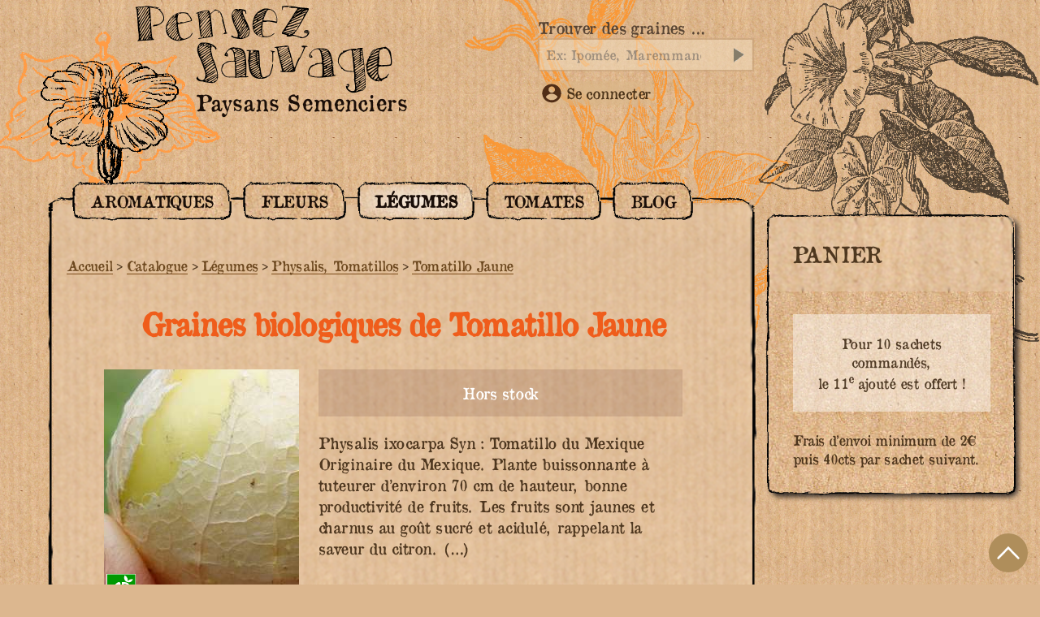

--- FILE ---
content_type: text/html; charset=utf-8
request_url: https://pensezsauvage.org/physalis-tomatillos/Tomatillo-Jaune
body_size: 20259
content:
<!DOCTYPE HTML><html class="page_article article_catalogue composition_catalogue ltr fr no-js" xmlns="http://www.w3.org/1999/xhtml" xml:lang="fr" lang="fr" dir="ltr"><head><base href="https://pensezsauvage.org/"><meta charset="utf-8"><title>Graines biologiques de Tomatillo Jaune - Pensez Sauvage</title><meta name="description" content=" HORS STOCK Physalis ixocarpa Syn : Tomatillo du Mexique Originaire du Mexique. Plante buissonnante &#224; tuteurer d&#039;environ 70 cm de hauteur, (&#8230;) ">
<style type='text/css'>img.adapt-img{max-width:100%;height:auto;}.adapt-img-wrapper {display:inline-block;max-width:100%;position:relative;background-position:center;background-size:cover;background-repeat:no-repeat;line-height:1px;overflow:hidden}.adapt-img-wrapper.intrinsic{display:block}.adapt-img-wrapper.intrinsic::before{content:'';display:block;height:0;width:100%;}.adapt-img-wrapper.intrinsic img{position:absolute;left:0;top:0;width:100%;height:auto;}.adapt-img-wrapper.loading:not(.loaded){background-size: cover;}@media (min-width:320.5px){.adapt-img-wrapper.intrinsic-desktop{display:block}.adapt-img-wrapper.intrinsic-desktop::before{content:'';display:block;height:0;width:100%;}.adapt-img-wrapper.intrinsic-desktop img{position:absolute;left:0;top:0;width:100%;height:auto;}}.adapt-img-background{width:100%;height:0}@media print{html .adapt-img-wrapper{background:none}}</style><link rel="canonical" href="https://pensezsauvage.org/physalis-tomatillos/Tomatillo-Jaune">

<link rel="schema.DC" href="https://purl.org/dc/elements/1.1/" />
<link rel="schema.DCTERMS" href="https://purl.org/dc/terms/" />
<meta name="DC.Format" content="text/html" />
<meta name="DC.Type" content="Text" />
<meta name="DC.Language" content="fr" /><meta name="DC.Date" content="2026-01-24" /><meta name="DC.Identifier" content="https://pensezsauvage.org/spip.php?page=article" />
<meta name="DC.Publisher" content="Pensez Sauvage" />
<meta name="DC.Source" content="https://pensezsauvage.org" /><meta name="DC.Creator" content="Pensez Sauvage" />
<meta property="og:rich_attachment" content="true" /><meta property="og:site_name" content="Pensez Sauvage" />
<meta property="og:type" content="website" /><meta property="og:locale" content="fr_FR" />
<meta property="og:url" content="https://pensezsauvage.org/spip.php?page=article" /><meta property="og:image" content="https://pensezsauvage.org/local/cache-vignettes/L390xH205/41d31310a2153a1b7e8a18a5ba96aa-91f46.svg" />
<meta property="og:image:width" content="390" />
<meta property="og:image:height" content="205" />
<meta property="og:image:type" content="image/svg+xml" />
<meta name="twitter:card" content="summary_large_image" /><meta name="twitter:dnt" content="on" />
<meta name="twitter:url" content="https://pensezsauvage.org/spip.php?page=article" /><meta name="twitter:image" content="https://pensezsauvage.org/local/cache-vignettes/L410xH205/5ca0cbbf8abeecfe9b94d84701c1e2-0688b.svg?1764373049" /><meta name="viewport" content="width=device-width, initial-scale=1">
<meta name="generator" content="SPIP 4.4.7">
<link rel="alternate" type="application/rss+xml" title="Syndiquer tout le site" href="spip.php?page=backend">
<link rel="preconnect" href="https://pensezsauvage.org">
<link rel="dns-prefetch" href="https://pensezsauvage.org">
<link rel="preload" href="IMG/svg/pensez-sauvage-producteur-graines-biologiques.svg?1725638480" as="image">
<link rel="preload" href="plugins/pensezsauvage/theme_kraft/images/panier.svg" as="image" type="image/png" crossOrigin="anonymous">
<link rel="preload" href="plugins/pensezsauvage/theme_kraft/images/kraft-long.jpg" as="image">
<link rel="preload" href="plugins/pensezsauvage/theme_kraft/images/border.png" as="image">
<link rel="preload" href="plugins/pensezsauvage/theme_kraft/images/liseron-orange.png" as="image">
<link rel="preload" href="plugins/pensezsauvage/theme_kraft/images/fleur-double.png" as="image">
<link rel='stylesheet' href='local/cache-css/ba5576c8f69e9ee6dcc659d4b35feb93.css?1764940745' type='text/css' /><link rel="stylesheet" href="" type="text/css" media="all" /><link rel="icon" type="image/x-icon" href="https://pensezsauvage.org/favicon.ico">
<link rel="shortcut icon" href="https://pensezsauvage.org/favicon.ico"><link rel="apple-touch-icon" sizes="180x180" href="https://pensezsauvage.org/IMG/favicons/apple-touch-icon.png">
<link rel="icon" type="image/png" sizes="32x32" href="https://pensezsauvage.org/IMG/favicons/favicon-32x32.png">
<link rel="icon" type="image/png" sizes="16x16" href="https://pensezsauvage.org/IMG/favicons/favicon-16x16.png">
<link rel="manifest" href="https://pensezsauvage.org/IMG/favicons/site.webmanifest">
<link rel="mask-icon" href="https://pensezsauvage.org/IMG/favicons/safari-pinned-tab.svg" color="#5bbad5">
<meta name="msapplication-TileColor" content="#ffffff"><meta name="theme-color" content="#ffffff"><link rel="alternate" type="application/json+oembed" href="https://pensezsauvage.org/oembed.api/?format=json&amp;url=https%3A%2F%2Fpensezsauvage.org%2Fphysalis-tomatillos%2FTomatillo-Jaune" />

<link rel="schema.DC" href="https://purl.org/dc/elements/1.1/" />
<link rel="schema.DCTERMS" href="https://purl.org/dc/terms/" />
<meta name="DC.Format" content="text/html" />
<meta name="DC.Type" content="Text" />
<meta name="DC.Language" content="fr" />
<meta name="DC.Title" lang="fr" content="Tomatillo Jaune &#8211; Pensez Sauvage" />
<meta name="DC.Description.Abstract" lang="fr" content="HORS STOCK Physalis ixocarpa Syn : Tomatillo du Mexique Originaire du Mexique. Plante buissonnante &#224; tuteurer d&#039;environ 70 cm de hauteur, bonne productivit&#233; de fruits. Les fruits sont jaunes et&#8230;" />
<meta name="DC.Date" content="2017-11-14" />
<meta name="DC.Date.Modified" content="2023-10-03" />
<meta name="DC.Identifier" content="https://pensezsauvage.org/physalis-tomatillos/Tomatillo-Jaune" />
<meta name="DC.Publisher" content="Pensez Sauvage" />
<meta name="DC.Source" content="https://pensezsauvage.org" /><meta name="DC.Creator" content="Pensez Sauvage" /><meta name="DC.Subject" content="Semis de d&#233;but de saison en mars" /><meta name="DC.Subject" content="20&#176;C &#224; 35&#176;C" /><meta name="DC.Subject" content="3 semaines" /><meta name="DC.Subject" content="Comestible" /><meta name="DC.Subject" content="Jardin botanique" /><meta name="DC.Subject" content="Jardin vivrier" /><meta name="DC.Subject" content="Jaune" /><meta name="DC.Subject" content="Plante annuelle" /><meta name="DC.Subject" content="Qui attire les papillons" /><meta name="DC.Subject" content="Sol riche" />
<meta property="og:rich_attachment" content="true" /><meta property="og:site_name" content="Pensez Sauvage" />
<meta property="og:type" content="article" />
<meta property="og:title" content="Tomatillo Jaune &#8211; Pensez Sauvage" />
<meta property="og:locale" content="fr_FR" />
<meta property="og:url" content="https://pensezsauvage.org/physalis-tomatillos/Tomatillo-Jaune" />
<meta property="og:description" content="HORS STOCK Physalis ixocarpa Syn : Tomatillo du Mexique Originaire du Mexique. Plante buissonnante &#224; tuteurer d&#039;environ 70 cm de hauteur, bonne productivit&#233; de fruits. Les fruits sont jaunes et&#8230;" /><meta property="og:image" content="https://pensezsauvage.org/local/cache-vignettes/L600xH315/6ca18c3123537563f76dfcf454117b-23c64.jpg" />
<meta property="og:image:width" content="600" />
<meta property="og:image:height" content="315" />
<meta property="og:image:type" content="image/jpeg" /><meta property="og:image" content="https://pensezsauvage.org/local/cache-vignettes/L600xH315/dec481eac0f904638a998aa81bf4be-29102.jpg" />
<meta property="og:image:width" content="600" />
<meta property="og:image:height" content="315" />
<meta property="og:image:type" content="image/jpeg" />
<meta property="og:image:alt" content="0,20 g de graines de Tomatillo Jaune" /><meta property="article:published_time" content="2017-11-14" />
<meta property="article:modified_time" content="2023-10-03" /><meta property="article:author" content="Pensez Sauvage" /><meta property="article:tag" content="Semis de d&#233;but de saison en mars" /><meta property="article:tag" content="20&#176;C &#224; 35&#176;C" /><meta property="article:tag" content="3 semaines" /><meta property="article:tag" content="Comestible" /><meta property="article:tag" content="Jardin botanique" /><meta property="article:tag" content="Jardin vivrier" /><meta property="article:tag" content="Jaune" /><meta property="article:tag" content="Plante annuelle" /><meta property="article:tag" content="Qui attire les papillons" /><meta property="article:tag" content="Sol riche" />
<meta name="twitter:card" content="summary_large_image" />
<meta name="twitter:title" content="Tomatillo Jaune &#8211; Pensez Sauvage" />
<meta name="twitter:description" content="HORS STOCK Physalis ixocarpa Syn : Tomatillo du Mexique Originaire du Mexique. Plante buissonnante &#224; tuteurer d&#039;environ 70 cm de hauteur, bonne productivit&#233; de fruits. Les fruits sont jaunes et&#8230;" />
<meta name="twitter:dnt" content="on" />
<meta name="twitter:url" content="https://pensezsauvage.org/physalis-tomatillos/Tomatillo-Jaune" /><meta name="twitter:image" content="https://pensezsauvage.org/local/cache-vignettes/L506xH253/cc73629fa363b98d049ec653845973-5321e.jpg?1764585807" />
<link rel="stylesheet" href="plugins/auto/jqueryui/v1.15.5/css/ui/jquery-ui.min.css" type="text/css" media="all">
</head><body class="fond_kraft body-article" id="page-top" data-spy="scroll" data-target="#header">

<div class="fond_kraft navbar navbar-custom">
<div id="header">
<div id="mobile-header"><a id="responsive-menu-button" class="responsive-menu-button" href="/physalis-tomatillos/Tomatillo-Jaune#menu-catalogue" aria-label="Menu" title="Menu"><svg fill="none" height="32" viewBox="0 0 117 83" width="32" xmlns="http://www.w3.org/2000/svg"><g clip-path="url(#clip0)"><path d="M0.864068 77.0341C0.571799 78.923 2.12079 81.0778 4.24573 81.7405C5.35826 82.0874 6.51143 82.2871 7.67579 82.3345C8.64785 82.3701 9.61992 82.4129 10.592 82.457C12.8673 82.5575 15.1971 82.6613 17.5262 82.6613C18.462 82.6613 19.3976 82.6444 20.3282 82.6036C24.8587 82.409 29.4586 82.1185 33.9068 81.8378C39.235 81.5025 44.7439 81.1562 50.1635 80.9682C64.2728 80.4799 78.4358 78.5379 92.1329 76.66L93.9098 76.4162C97.1208 75.9772 100.441 75.522 103.679 74.8794C103.822 74.8515 103.97 74.8262 104.12 74.8009C105.421 74.5791 107.386 74.2452 107.892 71.2566C107.919 71.0944 107.886 70.9284 107.799 70.7897C107.711 70.6509 107.576 70.5491 107.418 70.5044C107.077 70.4071 106.762 70.3001 106.464 70.1983C105.852 69.9577 105.21 69.8008 104.556 69.7327L102.492 69.6108C97.73 69.3294 92.8062 69.0389 87.9536 68.9092C74.2028 68.5331 60.4414 68.891 46.7284 69.9811C37.8942 70.6944 28.8994 71.2779 20.2 71.8427C15.7933 72.1287 11.3864 72.4205 6.97967 72.7181C6.03861 72.7596 5.10674 72.9204 4.20618 73.1967C3.3401 73.4483 2.56472 73.9437 1.9722 74.6245C1.37968 75.3047 0.994867 76.1412 0.864068 77.0341Z" fill="black"/><path d="M3.22255 43.1126C3.20108 43.8194 3.38029 44.5179 3.73928 45.1271C4.09827 45.7363 4.62228 46.2312 5.25086 46.5545C6.31856 47.0793 7.47899 47.3888 8.66608 47.4655C10.2402 47.5621 11.892 47.6451 13.5691 47.6451C14.3895 47.6451 15.2154 47.625 16.041 47.5771C20.9662 47.2943 25.9651 46.9598 30.8021 46.6369C39.8572 46.0325 49.2203 45.4049 58.4348 45.0891C70.9781 44.6572 83.5891 43.1159 95.7846 41.6251C98.9821 41.236 102.177 40.8518 105.37 40.4728C105.625 40.4436 105.882 40.4197 106.144 40.3957C108.013 40.2238 110.34 40.0099 112.715 37.4647C112.789 37.3858 112.842 37.2902 112.87 37.1862C112.899 37.0823 112.902 36.9732 112.879 36.8679C112.856 36.7626 112.807 36.6644 112.738 36.5818C112.669 36.4992 112.581 36.4346 112.481 36.3935C108.143 34.6077 104.391 34.3631 100.611 34.2535L97.3114 34.1582C86.8623 33.8541 76.0594 33.5396 65.3902 33.9501C47.4562 34.6413 29.8936 36.3877 10.44 38.4303C8.61126 38.63 6.82885 39.1354 5.16732 39.9255C4.57565 40.219 4.07899 40.674 3.73485 41.2381C3.39071 41.802 3.21316 42.4519 3.22255 43.1126Z" fill="black"/><path d="M6.91381 9.30705C8.17858 9.92436 9.5466 10.3015 10.9489 10.4192C11.7179 10.4762 12.4874 10.5351 13.2572 10.5956C16.8105 10.8705 20.4753 11.1544 24.1056 11.1544C24.3862 11.1544 24.6674 11.1545 24.948 11.1493C31.8108 11.0631 38.7858 10.9028 45.5314 10.7479C54.4809 10.543 63.7355 10.3309 72.8353 10.2887C85.861 10.2284 98.9463 8.7383 111.602 7.29747L112.008 7.25156C112.805 7.0986 113.568 6.79844 114.256 6.36646C114.716 6.12265 115.239 5.84767 115.88 5.55069C115.995 5.49796 116.092 5.41372 116.161 5.30784C116.23 5.20196 116.267 5.07879 116.268 4.95259C116.27 4.82639 116.236 4.70237 116.169 4.59497C116.103 4.48757 116.007 4.4011 115.894 4.34579C115.233 4.02157 114.677 3.71035 114.186 3.43282C113.417 2.91444 112.552 2.55407 111.642 2.37262L109.155 2.07309C104.324 1.4895 99.3293 0.883162 94.3867 0.676958C67.7566 -0.435762 40.7162 0.608936 14.5669 1.61985L9.874 1.8008C9.16426 1.82876 8.45918 1.92888 7.76973 2.09969C6.98105 2.24831 6.26047 2.6449 5.71265 3.23176C5.16483 3.81863 4.81826 4.56515 4.72381 5.36261C4.6023 6.16975 4.75139 6.99446 5.14751 7.708C5.54363 8.42154 6.16476 8.9838 6.91381 9.30705Z" fill="black"/></g><defs><clipPath id="clip0"><rect fill="white" height="83" transform="translate(0.777344)" width="116"/></clipPath></defs></svg></a></div>
<div class="container">
<div class="accueil">
<div class="liseron liseron_tete filter_contrast_noir fleur2 "></div>
<a   rel="start home"  id='logo_site_spip' href="https://pensezsauvage.org" title="Accueil">
<img
src="IMG/svg/pensez-sauvage-producteur-graines-biologiques.svg?1725638480"
class="spip_logo"
width="600"
height="205" alt='Graines anciennes, rares, curieuses'/>
<span id="paysans">Paysans Semenciers</span>
</a><div id='alpha_graines'>
<div class="formulaire_spip formulaire_recherche" id="formulaire_recherche" role='search'>
<form action="spip.php?page=recherche" method="get">
<div>
<input name="page" value="recherche" type="hidden"
>
<label for="recherche" >Trouver des graines …</label>
<div class="form-group">
<input type="search" class="form-control" placeholder="Ex: Ipomée, Maremmano, Crimée" name="recherche" id="recherche" accesskey="4" autocapitalize="off" />
<button type="submit" class="btn btn-default" title="Rechercher" >
<i class="fa fa-search"></i></button>
</div>
</div></form>
</div><div class="boutik_nav">
<div class="se_connecter"><a href="spip.php?page=login&amp;url=spip.php%3Fpage%3Dmon_compte"
rel="nofollow" target="_blank" title="Se connecter" aria-label="Se connecter"
class="to_compte"
onclick="if (jQuery.modalbox) {jQuery.modalbox('spip.php?page=login&amp;url=spip.php%3Fpage%3Dmon_compte&amp;var_zajax=formulaire_spip');return false;}"
>
<svg xmlns="http://www.w3.org/2000/svg" version="1.0" width="24" height="24" viewBox="0 0 169 169" focusable="false" class="moncompte_svg" role="img" aria-labelledby="img-svg-title-d2ab"><title id="img-svg-title-d2ab">Mon compte</title>
<g style="display:inline"><path d="M77.749 163.644c-12.59-1.125-24.11-4.697-34.654-10.748-6.732-3.863-11.59-7.605-17.372-13.379-6.735-6.726-11.106-12.748-15.153-20.88-4.02-8.073-6.318-15.37-7.615-24.175-.551-3.744-.638-15.202-.151-19.974 1.12-10.989 5.73-23.649 12.155-33.394 5.776-8.76 14.734-17.819 23.148-23.41C57.352 4.894 80.643.697 103.773 5.85c11.692 2.604 24.218 8.738 33.439 16.374 3.48 2.882 9.628 9.022 12.203 12.186 6.07 7.46 11.696 18.12 14.308 27.108 2.26 7.779 3.07 13.526 3.09 21.955.032 13.245-2.533 24.107-8.447 35.763-4.453 8.774-10.069 16.042-18.025 23.326-12.384 11.338-29.004 18.836-46.05 20.775-3.997.454-13.013.622-16.542.307zm15.358-20.566c3.635-.438 9.421-1.933 13.33-3.444 8.832-3.413 15.929-8.13 22.349-14.854 4.107-4.302 5.825-6.915 5.98-9.098.11-1.54.03-1.79-1.118-3.508-1.802-2.695-8.684-9.509-12.332-12.21-5.715-4.232-13.223-8.072-19.126-9.784-5.888-1.706-9.123-2.083-17.884-2.082-9.24 0-12.157.396-18.7 2.533-12.264 4.005-24.944 13.423-30.595 22.723-.911 1.5-.905 3.44.016 4.983 1.894 3.174 8.132 9.438 13.191 13.245 7.865 5.92 17.134 9.874 26.55 11.329 3.238.5 14.711.604 18.339.167zM89.67 78.693c5.307-.757 10.628-3.387 14.714-7.275 3.585-3.41 5.668-6.636 7.234-11.2.897-2.617.978-3.173 1.092-7.515.094-3.605.01-5.19-.363-6.855-2.19-9.777-9.495-17.424-19.463-20.375-3.56-1.054-9.558-1.325-13.159-.595-6.087 1.233-10.993 3.928-15.114 8.304-3.466 3.68-5.723 7.806-6.824 12.475-.68 2.887-.612 9.69.126 12.577 1.304 5.095 3.736 9.273 7.505 12.888 4.057 3.891 8.43 6.225 13.969 7.455 2.033.45 7.498.512 10.283.116z"/></g></svg> Se connecter</a>
</div>	</div>
</div><div class="fixed_barrenav minipanier"><a href="spip.php?page=boutique" title="Voir mon panier"><p class="minipannier--label">Panier</p><span></span></a></div>					</div>
</div>
</div>
</div>
<div id="contenus">
<div class="container">
<div class="contenu-flex">
<div class="order_two">
<div class="sticky">
<div id="panier" class="anchor"></div><div class="paniers_nombre_produits">
<div class="panier_contenu ombrage"><div class="panier_titre">Panier</div>
<div class="panier_compta"><div class="panier_vide  crayon article-texte-135 "><div class="alert_bloc_clair centrer" style="padding:1.5rem 1rem">Pour 10 sachets commandés, <br>
le 11<sup>e</sup> ajouté est offert&nbsp;!
</div>
<br />Frais d&#8217;envoi minimum de 2€ puis 40cts par sachet suivant.
</div></div></div>
</div>												</div>
</div>
<div class="order_one">
<div class="contenu_border">
<div id="contenu_border--inner">
<nav id="menu-catalogue">
<ul class="menu-liste menu-items" data-depth="0">
<li class="menu-entree item menu-items__item menu-items__item_objet menu-items__item_rubrique">
<a href="graines_bio_d_aromatiques/#aromatique" class="menu-items__lien">Aromatiques</a>
</li>
<li class="menu-entree item menu-items__item menu-items__item_objet menu-items__item_rubrique">
<a href="graines_bio_de_fleurs/" class="menu-items__lien">Fleurs</a>
</li>
<li class="menu-entree item menu-items__item menu-items__item_objet menu-items__item_rubrique on active">
<a href="graines_bio_de_legumes/" class="menu-items__lien">Légumes</a>
</li>
<li class="menu-entree item menu-items__item menu-items__item_objet menu-items__item_rubrique">
<a href="graines_bio_de_tomates/" class="menu-items__lien">Tomates</a>
</li>
<li class="menu-entree item menu-items__item menu-items__item_objet menu-items__item_rubrique">
<a href="Blog-des-graines-de-Pensez-Sauvage/" class="menu-items__lien">Blog</a>
</li>
</ul></nav>								<article class="article-catalogue">
<div class="contenu-principal">
<nav class="bread">
<ul class="breadcrumb">
<li><a href="https://pensezsauvage.org/">Accueil</a><span class="divider"> &gt; </span></li><li><a href="catalogue/">Catalogue</a><span class="divider"> &gt; </span></li><li><a href="graines_bio_de_legumes/">Légumes</a><span class="divider"> &gt; </span></li><li><a href="physalis-tomatillos/">Physalis, Tomatillos</a><span class="divider"> &gt; </span></li><li class="active"><a href="physalis-tomatillos/Tomatillo-Jaune" class="ajax">Tomatillo Jaune</a></li>	</ul>
</nav>
<div class="cartouche">
<h1 class="h1 crayon article-titre-287 ">
<span>Graines biologiques de Tomatillo Jaune</span>
</h1>
<div class="flex_row_wrap graines_cat">
<div class="assure_logo">
<img src='local/cache-vignettes/L505xH500/arton287-a924a.jpg?1764585806' width='505' height='500' alt='Tomatillo Jaune' />
<span class="agriculture_biologique">Certifié Agriculture Biologique</span>
</div>
<div class="descriptif surlignable crayon article-chapo-287 ">
<div class="hors_stock">Hors stock</div>
<div class="texte"><p>Physalis ixocarpa Syn&nbsp;: Tomatillo du Mexique Originaire du Mexique. Plante buissonnante à tuteurer d’environ 70 cm de hauteur, bonne productivité de fruits. Les fruits sont jaunes et charnus au goût sucré et acidulé, rappelant la saveur du citron. (…)</p></div>
</div>
</div>
<div class="flex_row_wrap justify-centrer"><div class="icomot">
<a href="caracteristiques/graines-de-plante-qui-attire-les-papillons" title="Voir aussi Caractéristiques : Qui attire les papillons" class="lien_groupe8  motplus   justeimg">
<img
src="local/cache-vignettes/L50xH50/logo_plante_qui_attire_les_papillons-7a466.png?1764373477" class='spip_logo' width='50' height='50' alt='Caract&#233;ristiques Qui attire les papillons' title='Qui attire les papillons' />
<span class="  hidden">Qui attire les papillons</span>
</a>
</div><div class="icomot">
<a href="usage/graines-bio-de-plante-comestible" title="Voir aussi Usage : Comestible" class="lien_groupe4  motplus   justeimg">
<img
src="local/cache-vignettes/L50xH50/logo_plante_comestible-7731c.png?1764373117" class='spip_logo' width='50' height='50' alt='Usage Comestible' title='Comestible' />
<span class="  hidden">Comestible</span>
</a>
</div></div>
</div>
<div class="fiche border_ps">
<div class="fiche_titre fond_kraft border_ps">Fiche technique</div>
<table class="botanique fond_kraft">
<tr>
<td class="label">
<span>Famille botanique</span>
</td>
<td>
<span class="crayon article-famille-287 ">Solanacée/ Solanée</span>
</td>
</tr>
<tr>
<td class="label">
<span>Origine géographique</span>
</td>
<td>
<span class="crayon article-origine-287 ">Originaire du Mexique</span>
</td>
</tr>
<tr>
<td class="label">
<span>Température de germination des graines</span>
</td>
<td>
<span class="crayon mot-titre-122 ">20&#176;C à 35&#176;C</span>
</td>
</tr>
<tr>
<td class="label">
<span> Temps de germination</span>
</td>
<td>
<span class="crayon mot-titre-115 ">3 semaines </span>
</td>
</tr>
</table>
</div>
<div class="surlignable">
<h2 class="h2">En savoir plus sur les graines biologiques de Tomatillo Jaune</h2>
<div class="crayon article-texte-287 texte"><p><strong>HORS STOCK</strong></p>
<p>Physalis ixocarpa</p>
<p>Syn&nbsp;: Tomatillo du Mexique</p>
<p>Originaire du Mexique.<br class='autobr' />
Plante buissonnante à tuteurer d&#8217;environ 70 cm de hauteur, bonne productivité de fruits.<br class='autobr' />
Les fruits sont jaunes et charnus au goût sucré et acidulé, rappelant la saveur du citron. Très populaire dans la cuisine Mexicaine.<br class='autobr' />
Prenez en soins et cultivez les comme des pieds de tomates<br class='autobr' />
<strong>HORS STOCK</strong></p></div>
</div>
<div class="pre_periodes">
<div class="periodes calendrier_semis">
<div class="titre" aria-label="Semis Tomatillo Jaune en fevrier,mars,avril,mai">Période de semis/plantation </div>
<ul class="saison">
<li class="saisonnalite" >
J
</li>
<li class="saisonnalite  saison_in"  title="Semis ou Plantation en Février">
F
</li>
<li class="saisonnalite  saison_in"  title="Semis ou Plantation en Mars">
M
</li>
<li class="saisonnalite  saison_in"  title="Semis ou Plantation en Avril">
A
</li>
<li class="saisonnalite  saison_in"  title="Semis ou Plantation en Mai">
M
</li>
<li class="saisonnalite" >
J
</li>
<li class="saisonnalite" >
J
</li>
<li class="saisonnalite" >
A
</li>
<li class="saisonnalite" >
S
</li>
<li class="saisonnalite" >
O
</li>
<li class="saisonnalite" >
N
</li>
<li class="saisonnalite" >
D
</li>
</ul>
</div>
<div class="periodes calendrier_recolte">
<div class="titre" aria-label="Floraison/Récolte Tomatillo Jaune en aout,septembre,octobre">Période de floraison/récolte </div>
<ul class="saison">
<li class="saisonnalite" >
J
</li>
<li class="saisonnalite" >
F
</li>
<li class="saisonnalite" >
M
</li>
<li class="saisonnalite" >
A
</li>
<li class="saisonnalite" >
M
</li>
<li class="saisonnalite" >
J
</li>
<li class="saisonnalite" >
J
</li>
<li class="saisonnalite  saison_in"  title="Récolte ou Floraison en Août">
A
</li>
<li class="saisonnalite  saison_in"  title="Récolte ou Floraison en Septembre">
S
</li>
<li class="saisonnalite  saison_in"  title="Récolte ou Floraison en Octobre">
O
</li>
<li class="saisonnalite" >
N
</li>
<li class="saisonnalite" >
D
</li>
</ul>
</div>
</div>
<div style="margin-top:2rem; text-align:center">
<a href="cycle-vegetal/graines-de-plantes-annuelles" title="Cycle végétal : Plante annuelle" class="motplus justemot">Plante annuelle</a>
<a href="couleur/graines-de-plante-de-couleur-jaune" title="Couleur : Jaune" class="motplus justemot">Jaune</a>
<a href="terroir/graines-de-plante-qui-aime-les-sols-riches" title="Terroir : Sol riche" class="motplus justemot">Sol riche</a>
<a href="type-de-jardin/graines-bio-pour-un-jardin-botanique" title="Type de jardin : Jardin botanique" class="motplus justemot">Jardin botanique</a>
<a href="type-de-jardin/graines-bio-pour-un-jardin-vivrier" title="Type de jardin : Jardin vivrier " class="motplus justemot">Jardin vivrier </a>
<a href="usage/graines-bio-de-plante-comestible" title="Usage : Comestible" class="motplus justemot">Comestible</a>
</div>
<div class="fiche fond_kraft border_ps recolter_semences methodes_cultures">
<div class="fiche_titre fond_kraft border_ps">Méthode de culture</div>
<div class="soustitre_bloc">Semis de début de saison en mars</div>
<div class="centrer"><picture class="adapt-img-wrapper loading c2719473009 png" style="background-image:url([data-uri])">
<!--[if IE 9]><video style="display: none;"><![endif]--><source media="(-webkit-min-device-pixel-ratio: 2), (min-resolution: 2dppx)" srcset="local/adapt-img/160/20x/local/cache-vignettes/L1000xH269/semis_de_debut_de_saison_en_mars-2-aaa68.png@.webp?1764889503 320w, local/adapt-img/320/20x/local/cache-vignettes/L1000xH269/semis_de_debut_de_saison_en_mars-2-aaa68.png@.webp?1764419886 640w, local/adapt-img/480/20x/local/cache-vignettes/L1000xH269/semis_de_debut_de_saison_en_mars-2-aaa68.png@.webp?1764402074 960w, local/adapt-img/640/20x/local/cache-vignettes/L1000xH269/semis_de_debut_de_saison_en_mars-2-aaa68.png@.webp?1764376031 1280w, local/adapt-img/960/20x/local/cache-vignettes/L1000xH269/semis_de_debut_de_saison_en_mars-2-aaa68.png@.webp?1764445985 1920w, local/adapt-img/1000/20x/local/cache-vignettes/L1000xH269/semis_de_debut_de_saison_en_mars-2-aaa68.png@.webp?1764409242 2000w" sizes="(min-width: 1200px) 1200px, 100vw" type="image/webp"><source media="(-webkit-min-device-pixel-ratio: 2), (min-resolution: 2dppx)" srcset="local/adapt-img/160/20x/local/cache-vignettes/L1000xH269/semis_de_debut_de_saison_en_mars-2-aaa68.png?1765386446 320w, local/adapt-img/320/20x/local/cache-vignettes/L1000xH269/semis_de_debut_de_saison_en_mars-2-aaa68.png?1765386445 640w, local/adapt-img/480/20x/local/cache-vignettes/L1000xH269/semis_de_debut_de_saison_en_mars-2-aaa68.png?1765386446 960w, local/adapt-img/640/20x/local/cache-vignettes/L1000xH269/semis_de_debut_de_saison_en_mars-2-aaa68.png?1765386446 1280w, local/adapt-img/960/20x/local/cache-vignettes/L1000xH269/semis_de_debut_de_saison_en_mars-2-aaa68.png?1765386446 1920w, local/adapt-img/1000/20x/local/cache-vignettes/L1000xH269/semis_de_debut_de_saison_en_mars-2-aaa68.png?1764710798 2000w" sizes="(min-width: 1200px) 1200px, 100vw" type="image/png"><source media="(-webkit-min-device-pixel-ratio: 1.5), (min-resolution: 1.5dppx)" srcset="local/adapt-img/160/15x/local/cache-vignettes/L1000xH269/semis_de_debut_de_saison_en_mars-2-aaa68.png@.webp?1765114508 240w, local/adapt-img/320/15x/local/cache-vignettes/L1000xH269/semis_de_debut_de_saison_en_mars-2-aaa68.png@.webp?1764698016 480w, local/adapt-img/480/15x/local/cache-vignettes/L1000xH269/semis_de_debut_de_saison_en_mars-2-aaa68.png@.webp?1764445852 720w, local/adapt-img/640/15x/local/cache-vignettes/L1000xH269/semis_de_debut_de_saison_en_mars-2-aaa68.png@.webp?1764402004 960w, local/adapt-img/960/15x/local/cache-vignettes/L1000xH269/semis_de_debut_de_saison_en_mars-2-aaa68.png@.webp?1764491131 1440w, local/adapt-img/1000/15x/local/cache-vignettes/L1000xH269/semis_de_debut_de_saison_en_mars-2-aaa68.png@.webp?1764406917 1500w" sizes="(min-width: 1200px) 1200px, 100vw" type="image/webp"><source media="(-webkit-min-device-pixel-ratio: 1.5), (min-resolution: 1.5dppx)" srcset="local/adapt-img/160/15x/local/cache-vignettes/L1000xH269/semis_de_debut_de_saison_en_mars-2-aaa68.png?1765386446 240w, local/adapt-img/320/15x/local/cache-vignettes/L1000xH269/semis_de_debut_de_saison_en_mars-2-aaa68.png?1765386446 480w, local/adapt-img/480/15x/local/cache-vignettes/L1000xH269/semis_de_debut_de_saison_en_mars-2-aaa68.png?1765386446 720w, local/adapt-img/640/15x/local/cache-vignettes/L1000xH269/semis_de_debut_de_saison_en_mars-2-aaa68.png?1765386448 960w, local/adapt-img/960/15x/local/cache-vignettes/L1000xH269/semis_de_debut_de_saison_en_mars-2-aaa68.png?1765386446 1440w, local/adapt-img/1000/15x/local/cache-vignettes/L1000xH269/semis_de_debut_de_saison_en_mars-2-aaa68.png?1765386448 1500w" sizes="(min-width: 1200px) 1200px, 100vw" type="image/png"><source media="(-webkit-min-device-pixel-ratio: 1), (min-resolution: 1dppx)" srcset="local/adapt-img/160/10x/local/cache-vignettes/L1000xH269/semis_de_debut_de_saison_en_mars-2-aaa68.png@.webp?1764927700 160w, local/adapt-img/320/10x/local/cache-vignettes/L1000xH269/semis_de_debut_de_saison_en_mars-2-aaa68.png@.webp?1765386448 320w, local/adapt-img/480/10x/local/cache-vignettes/L1000xH269/semis_de_debut_de_saison_en_mars-2-aaa68.png@.webp?1764402001 480w, local/adapt-img/640/10x/local/cache-vignettes/L1000xH269/semis_de_debut_de_saison_en_mars-2-aaa68.png@.webp?1765386448 640w, local/adapt-img/960/10x/local/cache-vignettes/L1000xH269/semis_de_debut_de_saison_en_mars-2-aaa68.png@.webp?1764428194 960w, local/adapt-img/1000/10x/local/cache-vignettes/L1000xH269/semis_de_debut_de_saison_en_mars-2-aaa68.png@.webp?1764378084 1000w" sizes="(min-width: 1200px) 1200px, 100vw" type="image/webp"><!--[if IE 9]></video><![endif]-->
<img src='local/adapt-img/1000/10x/local/cache-vignettes/L1000xH269/semis_de_debut_de_saison_en_mars-2-aaa68.png?1764390791' width='1000' height='269' alt='Semis de d&#233;but de saison en mars' class='adapt-img' srcset='local/adapt-img/160/10x/local/cache-vignettes/L1000xH269/semis_de_debut_de_saison_en_mars-2-aaa68.png?1764454663 160w, local/adapt-img/320/10x/local/cache-vignettes/L1000xH269/semis_de_debut_de_saison_en_mars-2-aaa68.png?1764951409 320w, local/adapt-img/480/10x/local/cache-vignettes/L1000xH269/semis_de_debut_de_saison_en_mars-2-aaa68.png?1764426092 480w, local/adapt-img/640/10x/local/cache-vignettes/L1000xH269/semis_de_debut_de_saison_en_mars-2-aaa68.png?1764600398 640w, local/adapt-img/960/10x/local/cache-vignettes/L1000xH269/semis_de_debut_de_saison_en_mars-2-aaa68.png?1764682728 960w, local/adapt-img/1000/10x/local/cache-vignettes/L1000xH269/semis_de_debut_de_saison_en_mars-2-aaa68.png?1764390791 1000w' sizes='(min-width: 1200px) 1200px, 100vw' loading='lazy' onload='this.parentNode.className+=&#039; loaded&#039;' /></picture></div>
<div class="tech_recolte crayon mot-texte-17 "><h2 class="h2 spip">
Semis de début de saison en mars</h2><ul class="spip" role="list"><li> En mars, semez vos graines au chaud et à l’abri du gel. Maintenez votre terreau humide et assurez-vous que vos plantules reçoivent beaucoup de lumière.</li><li>  En avril, laissez pousser vos plantes en godets. Et pensez bien à l&#8217;arrosage car au printemps dans une serre, un coup de chaud est vite arrivé&nbsp;!</li><li> En mai, vous pouvez les replanter au jardin. Assurez-vous qu&#8217;il n&#8217;y ait plus de risque de gelée&nbsp;!</li><li> Pensez à bien pailler afin de limiter les arrosages.</li><li> Et à la belle saison, profitez de vos récoltes et cueillez d’excellents légumes, ou faites de magnifiques bouquets de fleurs et de feuilles&nbsp;!</li></ul></div>
</div>
</div>
<aside>
<div class="titrenoflex">Vous aimerez peut-être aussi ?</div>
<div class="section_bloc produits_rub43">
<div class="flex-container wrap">
<div class="flex-item">
<div id="graine1191" class="anchor"></div><div class="graine1191 sachet"><a title="En savoir plus sur le sachet de graines biologiques Tomatillo Queen of Malinalco" href="physalis-tomatillos/tomatillo-queen-of-malinalco"aria-label="En savoir plus sur le sachet de graines biologiques Tomatillo Queen of Malinalco"><div class="h4">0,30 g de graines de Tomatillo Queen of Malinalco </div><header><div class="graine-wrapper"><div class="wrapper_bloc_img">
<div >
<div class="contenu_portrait    largeur_wrapper"  >
<picture class="adapt-img-wrapper loading c2412796766 jpg" style="background-image:url([data-uri])">
<!--[if IE 9]><video style="display: none;"><![endif]--><source media="(-webkit-min-device-pixel-ratio: 2), (min-resolution: 2dppx)" srcset="local/adapt-img/160/20x/local/cache-vignettes/L460xH532/tomatillo_queen_ofmalinalco_bio-f8a8e.jpg@.webp?1765756280 320w, local/adapt-img/320/20x/local/cache-vignettes/L460xH532/tomatillo_queen_ofmalinalco_bio-f8a8e.jpg@.webp?1764401811 640w, local/adapt-img/460/20x/local/cache-vignettes/L460xH532/tomatillo_queen_ofmalinalco_bio-f8a8e.jpg@.webp?1764388013 920w" sizes="(min-width: 1917px) 460px, (max-width: 550px) 80vw, (max-width: 700px) 28vw, 24vw" type="image/webp"><source media="(-webkit-min-device-pixel-ratio: 2), (min-resolution: 2dppx)" srcset="local/adapt-img/160/20x/local/cache-vignettes/L460xH532/tomatillo_queen_ofmalinalco_bio-f8a8e.jpg 320w, local/adapt-img/320/20x/local/cache-vignettes/L460xH532/tomatillo_queen_ofmalinalco_bio-f8a8e.jpg?1768282399 640w, local/adapt-img/460/20x/local/cache-vignettes/L460xH532/tomatillo_queen_ofmalinalco_bio-f8a8e.jpg?1765648465 920w" sizes="(min-width: 1917px) 460px, (max-width: 550px) 80vw, (max-width: 700px) 28vw, 24vw" type="image/jpeg"><source media="(-webkit-min-device-pixel-ratio: 1.5), (min-resolution: 1.5dppx)" srcset="local/adapt-img/160/15x/local/cache-vignettes/L460xH532/tomatillo_queen_ofmalinalco_bio-f8a8e.jpg@.webp?1767609905 240w, local/adapt-img/320/15x/local/cache-vignettes/L460xH532/tomatillo_queen_ofmalinalco_bio-f8a8e.jpg@.webp?1764407156 480w, local/adapt-img/460/15x/local/cache-vignettes/L460xH532/tomatillo_queen_ofmalinalco_bio-f8a8e.jpg@.webp?1765160261 690w" sizes="(min-width: 1917px) 460px, (max-width: 550px) 80vw, (max-width: 700px) 28vw, 24vw" type="image/webp"><source media="(-webkit-min-device-pixel-ratio: 1.5), (min-resolution: 1.5dppx)" srcset="local/adapt-img/160/15x/local/cache-vignettes/L460xH532/tomatillo_queen_ofmalinalco_bio-f8a8e.jpg 240w, local/adapt-img/320/15x/local/cache-vignettes/L460xH532/tomatillo_queen_ofmalinalco_bio-f8a8e.jpg 480w, local/adapt-img/460/15x/local/cache-vignettes/L460xH532/tomatillo_queen_ofmalinalco_bio-f8a8e.jpg 690w" sizes="(min-width: 1917px) 460px, (max-width: 550px) 80vw, (max-width: 700px) 28vw, 24vw" type="image/jpeg"><source media="(-webkit-min-device-pixel-ratio: 1), (min-resolution: 1dppx)" srcset="local/adapt-img/160/10x/local/cache-vignettes/L460xH532/tomatillo_queen_ofmalinalco_bio-f8a8e.jpg@.webp 160w, local/adapt-img/320/10x/local/cache-vignettes/L460xH532/tomatillo_queen_ofmalinalco_bio-f8a8e.jpg@.webp?1764450643 320w, local/adapt-img/460/10x/local/cache-vignettes/L460xH532/tomatillo_queen_ofmalinalco_bio-f8a8e.jpg@.webp?1764415017 460w" sizes="(min-width: 1917px) 460px, (max-width: 550px) 80vw, (max-width: 700px) 28vw, 24vw" type="image/webp"><!--[if IE 9]></video><![endif]-->
<img src='local/adapt-img/460/10x/local/cache-vignettes/L460xH532/tomatillo_queen_ofmalinalco_bio-f8a8e.jpg?1764432903' alt='Tomatillo Queen of Malinalco' width='460' height='532' class='adapt-img' srcset='local/adapt-img/160/10x/local/cache-vignettes/L460xH532/tomatillo_queen_ofmalinalco_bio-f8a8e.jpg?1769177189 160w, local/adapt-img/320/10x/local/cache-vignettes/L460xH532/tomatillo_queen_ofmalinalco_bio-f8a8e.jpg?1765065221 320w, local/adapt-img/460/10x/local/cache-vignettes/L460xH532/tomatillo_queen_ofmalinalco_bio-f8a8e.jpg?1764432903 460w' sizes='(min-width: 1917px) 460px, (max-width: 550px) 80vw, (max-width: 700px) 28vw, 24vw' loading='lazy' onload='this.parentNode.className+=&#039; loaded&#039;' /></picture>
</div>
</div>
</div></div><div class="categorie_sachet">Légumes</div><span class="agriculture_biologique">Certifié Agriculture Biologique</span></header></a><div class="ajouter_au_panier"><div class="prix"><span class="montant" itemscope itemtype="https://schema.org/PriceSpecification" data-montant-nombre="2.9" data-montant-devise="EUR"><span class="montant__inner" itemprop="price" content="2.9">2,90 <span class="montant__devise" itemprop="priceCurrency" content="EUR">€</span></span></span></div><div class='bouton_acheter ajax'><div class='formulaire_spip formulaire_remplir_panier formulaire_remplir_panier-document1191'>
<form method="post" action="/physalis-tomatillos/Tomatillo-Jaune"><div>
<span class="form-hidden"><input name='formulaire_action' type='hidden'
value='remplir_panier'><input name='formulaire_action_args' type='hidden'
value='xMzXkGzbDaZhlCyS9iBVG9AcvWdiDn/vNMHEmuPAQg/+t7xZvocVIrZIkSY1srk+IPhzk9HgqaXVNp/wOZkGgKUR0Uy73CKbNul9eCBd1h8Ol0F7QoYwjciuQRmWHlR374auT3K4C/M+NPjxdAUOkSXx8eYHlgX8wrbOPqXnVjU='><input name='formulaire_action_sign' type='hidden'
value=''></span><div class="editer-groupe">
</div>
<!--extra--><div class="boutons">
<button type="submit" class="submit remplir_panier" title="Ajouter &#171; 0,30 g de graines de Tomatillo Queen of Malinalco &#187; au panier">Ajouter au panier</button>
</div>
</div></form>
</div>
<span class="hop"></span></div></div></div>
</div>
<div class="flex-item">
<div id="graine50" class="anchor"></div><div class="graine50 sachet"><a title="En savoir plus sur le sachet de graines biologiques Tomatillo Pourpre" href="physalis-tomatillos/tomatillo-pourpre"aria-label="En savoir plus sur le sachet de graines biologiques Tomatillo Pourpre"><div class="h4">0,30 g de graines de Tomatillo Pourpre</div><header><div class="graine-wrapper"><div class="wrapper_bloc_img">
<div >
<div class="contenu_portrait    largeur_wrapper"  >
<img src='local/cache-vignettes/L460xH460/physalis_pourpre_biologique-92c33.jpg?1764373207' alt='Tomatillo Pourpre' width='460' height='460' />
</div>
</div>
</div></div><div class="categorie_sachet">Légumes</div><span class="agriculture_biologique">Certifié Agriculture Biologique</span></header></a><div class="ajouter_au_panier"><div class="prix"><span class="montant" itemscope itemtype="https://schema.org/PriceSpecification" data-montant-nombre="2.9" data-montant-devise="EUR"><span class="montant__inner" itemprop="price" content="2.9">2,90 <span class="montant__devise" itemprop="priceCurrency" content="EUR">€</span></span></span></div><div class='bouton_acheter ajax'><div class='formulaire_spip formulaire_remplir_panier formulaire_remplir_panier-document50'>
<form method="post" action="/physalis-tomatillos/Tomatillo-Jaune"><div>
<span class="form-hidden"><input name='formulaire_action' type='hidden'
value='remplir_panier'><input name='formulaire_action_args' type='hidden'
value='xIzXlCzbDeZfy5VGRZyn4Xcc+MXMAtZ0aZDJGgsXwuwRZqMxmV2/8IqjjTuSwd3ZM0bdoKHmOofqXo8lXMNHcd1M0jevdTEPSUGQ+fdAckfz10j1MAJeoMYG2f1c91429rii8hYjxOGrUFb/O4uEVvPt/C+Xyxv082HUuEs='><input name='formulaire_action_sign' type='hidden'
value=''></span><div class="editer-groupe">
</div>
<!--extra--><div class="boutons">
<button type="submit" class="submit remplir_panier" title="Ajouter &#171; 0,30 g de graines de Tomatillo Pourpre &#187; au panier">Ajouter au panier</button>
</div>
</div></form>
</div>
<span class="hop"></span></div></div></div>
</div>
<div class="flex-item">
<div id="graine2585" class="anchor"></div><div class="graine2585 sachet"><a title="En savoir plus sur le sachet de graines biologiques Tomatillo Rendidora" href="physalis-tomatillos/tomatillo-rendidora"aria-label="En savoir plus sur le sachet de graines biologiques Tomatillo Rendidora"><div class="h4">0,20 g de graines de tomatillo Rendidora</div><header><div class="graine-wrapper"><div class="wrapper_bloc_img">
<div  style="width: 230.5px">
<div class="contenu_paysage "   style="transform: translate(-0.25px, 0);">
<img src='local/cache-vignettes/L461xH460/graines_bio_de_tomatillo_rendidora-c9875.jpg?1764373207' alt='Tomatillo Rendidora' width='461' height='460' />
</div>
</div>
</div></div><div class="categorie_sachet">Légumes</div><span class="agriculture_biologique">Certifié Agriculture Biologique</span></header></a><div class="ajouter_au_panier"><div class="prix"><span class="montant" itemscope itemtype="https://schema.org/PriceSpecification" data-montant-nombre="2.9" data-montant-devise="EUR"><span class="montant__inner" itemprop="price" content="2.9">2,90 <span class="montant__devise" itemprop="priceCurrency" content="EUR">€</span></span></span></div><div class='bouton_acheter ajax'><div class='formulaire_spip formulaire_remplir_panier formulaire_remplir_panier-document2585'>
<form method="post" action="/physalis-tomatillos/Tomatillo-Jaune"><div>
<span class="form-hidden"><input name='formulaire_action' type='hidden'
value='remplir_panier'><input name='formulaire_action_args' type='hidden'
value='xMzPlCzLEaNhkmSUBhgaeytdJD5rMFbcPxr6r5jM2rnOOvNoLsxKoP0x1xQU6dSaK9JgFrRy8QFuXi6JTh1Hd53VQ8p/2dmHWTU4Y9Fsm6ovXWT5sA6frM4m0jlbZxeWMUXxOSa3XQTxidVhE5uqo9SG8YszliSon6fT/fOHug=='><input name='formulaire_action_sign' type='hidden'
value=''></span><div class="editer-groupe">
</div>
<!--extra--><div class="boutons">
<button type="submit" class="submit remplir_panier" title="Ajouter &#171; 0,20 g de graines de tomatillo Rendidora &#187; au panier">Ajouter au panier</button>
</div>
</div></form>
</div>
<span class="hop"></span></div></div></div>
</div>
<div class="flex-item">
<div id="graine1162" class="anchor"></div><div class="graine1162 sachet"><a title="En savoir plus sur le sachet de graines biologiques Physalis Goldies" href="physalis-tomatillos/physalis-goldies"aria-label="En savoir plus sur le sachet de graines biologiques Physalis Goldies"><div class="h4">0,20 g de graines de Physalis Goldies</div><header><div class="graine-wrapper"><div class="wrapper_bloc_img">
<div  style="width: 321.5px">
<div class="contenu_paysage "   style="transform: translate(-45.75px, 0);">
<img src='local/cache-vignettes/L643xH460/physalis_goldies_biologique-39a00.jpg?1764373207' alt='Physalis Goldies' width='643' height='460' />
</div>
</div>
</div></div><div class="categorie_sachet">Légumes</div><span class="agriculture_biologique">Certifié Agriculture Biologique</span></header></a><div class="ajouter_au_panier"><div class="prix"><span class="montant" itemscope itemtype="https://schema.org/PriceSpecification" data-montant-nombre="2.9" data-montant-devise="EUR"><span class="montant__inner" itemprop="price" content="2.9">2,90 <span class="montant__devise" itemprop="priceCurrency" content="EUR">€</span></span></span></div><div class='bouton_acheter ajax'><div class='formulaire_spip formulaire_remplir_panier formulaire_remplir_panier-document1162'>
<form method="post" action="/physalis-tomatillos/Tomatillo-Jaune"><div>
<span class="form-hidden"><input name='formulaire_action' type='hidden'
value='remplir_panier'><input name='formulaire_action_args' type='hidden'
value='xMzXlCzbEWNRkuQSVI4EpCCO4QVU0kZCcZjIeoM3Wt0A96/QfU9RI74+m+6BG4ZSqogpdzkywvJpB4VqkZMd9usiMLT79jTxI4ovgXSn/UUAwXl9v+DA6+gdjbk1urjWKSCA5QhvhHN+qoxYYKduZ4Rts+YHFkSHIw68ypVcWDI='><input name='formulaire_action_sign' type='hidden'
value=''></span><div class="editer-groupe">
</div>
<!--extra--><div class="boutons">
<button type="submit" class="submit remplir_panier" title="Ajouter &#171; 0,20 g de graines de Physalis Goldies &#187; au panier">Ajouter au panier</button>
</div>
</div></form>
</div>
<span class="hop"></span></div></div></div>
</div>
</div>
</div>
</aside>
</article>							</div>
</div>
</div>
</div>
</div>
</div>
<div id="footer" class="fond_kraft">
<div id="footer--inner">
<img src="plugins/pensezsauvage/theme_kraft/images/pinson_pensez_sauvage.png" alt="pinson sauvage" width="130" height="85" class="pinson"><div class="footer_list"><div>
<div class="h4"><a href="contact">Contact</a></div>
<blockquote class="spip_poesie"><div>Pensez Sauvage</div>
<div>Lieu dit Chassac</div>
<div>30450 Aujac</div>
</blockquote>
<p><a href="contact" class="spip_in">Ou contactez nous par mail</a></p>
<div class="center">
<a href="https://www.instagram.com/pensezsauvage/" target="blank" rel="noopener noreferrer" title="Retrouvez-nous sur Instagram" aria-label="Retrouvez-nous sur Instagram"><img class="f_in" src="plugins/pensezsauvage/theme_kraft/images/logo-instagram-noir-png.svg" width="40" height="40" alt="Retrouvez-nous sur Instagram" /></a>
</div>
</div><div>
<div class="h4">À propos</div>
<ul>
<li><a href="a-propos/Conditions-generales-de-vente">Conditions générales de vente</a></li>
<li><a href="a-propos/et-ma-commande-comment-ca-se-passe">Et ma commande… Comment ça se passe&nbsp;?</a></li>
<li><a href="a-propos/comment-payer-par-cheque">Comment payer par chèque&nbsp;?</a></li>
<li><a href="a-propos/notre-certification-en-agriculture-biologique">Notre certification en agriculture biologique</a></li>
<li><a href="a-propos/politique-de-confidentialite">Politique de confidentialité</a></li>
</ul>
</div><div>
<div class="h4"><a href="l-infolettre-de-pensez-sauvage">L&#8217;infolettre de Pensez Sauvage</a></div>
<div class="linfo"><div class='formulaire_spip formulaire_newsletter formulaire_newsletter_subscribe ajax'>
<form method='post' action='/physalis-tomatillos/Tomatillo-Jaune'><div>
<span class="form-hidden"><input name='formulaire_action' type='hidden'
value='newsletter_subscribe'><input name='formulaire_action_args' type='hidden'
value='7MdHkyzLFeZgdKCRjz7aLI46LeGjce7ykwz7muNhaVoNTqwvTW1AOcWtKv4IFVUU7ryUkGww+OW9SLRdKcBE3j7L70PgPeT6W1uggY/Lyr9HpA=='><input name='formulaire_action_sign' type='hidden'
value=''><input type='hidden' name='_jeton' value='787a5e609d5cff9fa844b0eaab689857d9b966f9a906dd878113d3bc64c0dba8' /><label class='check_if_nobot'><input type='checkbox' name='_nospam_encrypt' value='1' /> Je ne suis pas un robot</label></span><div class="editer-groupe">
<div class="editer saisie_session_email" style="display: none;">
<label for="give_me_your_email">Veuillez laisser ce champ vide :</label>
<input type="text" class="text email" name='x_WjY3WjNYaHlQQWpsOU0rNnZuQT0' id="give_me_your_email" value="" size="10" />
</div><div class="editer editer_session_email obligatoire">
<label for="session_email">Email</label><input type="email" name='x_WjY3WnkzQmdKZzNWOVArOXZHVmhuZz09' class="email text" value="" id="session_email"  required='required'/>
</div></div>
<!--extra-->
<p class="boutons"><input type="submit" class="submit" value="M&#039;inscrire &#224; l&#039;infolettre" /></p>
</div></form>
</div>
</div>
</div></div><div class="foufoot">
<img class="f_ab" src="plugins/pensezsauvage/theme_kraft/images/logo_agriculture-biologique.svg" width="80" height="60" alt="Certificat agriculture biologique" title="Certificat agriculture biologique" aria-label="Certificat agriculture biologique" />
<img class="f_fe" src="plugins/pensezsauvage/theme_kraft/images/logo_biologique_eurofeuille.svg" width="120" height="56" alt="Certificat agriculture biologique Europe" title="Certificat agriculture biologique Europe" aria-label="Certificat agriculture biologique Europe" />
<img class="f_cb" src="plugins/pensezsauvage/theme_kraft/images/logo_carte_credit-cb.svg" width="120" height="56" alt="Carte de crédit Toutes cartes" title="Carte de crédit Toutes cartes" aria-label="Carte de crédit Toutes cartes" />
<img class="f_pp" src="plugins/pensezsauvage/theme_kraft/images/logo_paypal.svg" width="120" height="60" alt="Paypal" title="Paypal" aria-label="Paypal" />
</div><div class="colophon">
<span><a href="mentions-legales">Mentions Légales</a></span> -
<span><a href="https://elastick.net" title="Création Internet">Réalisation elastick.net</a></span>
</div>		</div>
</div>
<a id="scroll-to-top" href="/physalis-tomatillos/Tomatillo-Jaune#page-top" onclick="$('html, body').animate({ scrollTop:0}, 600); return false;" title="Retour en haut de page">Haut de page</a>
<div class="zindexmoins2 liseron transform_turn liseron_colonne"></div>
<div class="zindexmoins2 liseron liseron_tete filter_contrast_noir"></div><script type='text/javascript'>(function(H){H.className=H.className.replace(/\bno-js\b/,'js')})(document.documentElement);</script>
<!--[if !IE]><!--><script type='text/javascript'>var adaptImgDocLength=57861;adaptImgAsyncStyles="picture.adapt-img-wrapper{background-size:0;}";adaptImgLazy=true;(function(){function d(a){var b=document.documentElement;b.className=b.className+" "+a}function f(a){var b=window.onload;window.onload="function"!=typeof window.onload?a:function(){b&&b();a()}}document.createElement("picture");adaptImgLazy&&d("lazy");var a=!1;if("undefined"!==typeof window.performance)a=window.performance.timing,a=(a=~~(adaptImgDocLength/(a.responseEnd-a.connectStart)))&&50>a;else{var c=navigator.connection||navigator.mozConnection||navigator.webkitConnection;"undefined"!==typeof c&&
(a=3==c.type||4==c.type||/^[23]g$/.test(c.type))}a&&d("aislow");var e=function(){var a=document.createElement("style");a.type="text/css";a.innerHTML=adaptImgAsyncStyles;var b=document.getElementsByTagName("style")[0];b.parentNode.insertBefore(a,b);window.matchMedia||window.onbeforeprint||beforePrint()};"undefined"!==typeof jQuery?jQuery(function(){jQuery(window).on('load',e)}):f(e)})();</script><!--<![endif]-->
<script type='text/javascript'>var var_zajax_content='content';</script>
<script>
var mediabox_settings={"auto_detect":true,"ns":"box","tt_img":true,"sel_g":".composition_blog a[type='image\/jpeg'], #documents_portfolio a[type='image\/jpeg'],#documents_portfolio a[type='image\/png'],#documents_portfolio a[type='image\/gif']","sel_c":".mediabox, .boxIframe","str_ssStart":"Diaporama","str_ssStop":"Arr\u00eater","str_cur":"{current}\/{total}","str_prev":"Pr\u00e9c\u00e9dent","str_next":"Suivant","str_close":"Fermer","str_loading":"Chargement\u2026","str_petc":"Taper \u2019Echap\u2019 pour fermer","str_dialTitDef":"Boite de dialogue","str_dialTitMed":"Affichage d\u2019un media","splash_url":"","lity":{"skin":"_simple-dark","maxWidth":"90%","maxHeight":"90%","minWidth":"400px","minHeight":"","slideshow_speed":"2500","opacite":"0.9","defaultCaptionState":"expanded"}};
</script>
<script type='text/javascript' src='local/cache-js/8b332f5b5f4a82c8fea12b3e51a6d4a4.js?1764939284'></script>
<script type="text/javascript" src=""></script>
<script type="text/javascript" src="plugins/auto/jqueryui/v1.15.5/prive/javascript/ui/jquery-ui.js"></script>
<script>
$( function() {
	$( "input#recherche" ).autocomplete({
		  source: function( request, response ) {
			$.ajax( {
			  url: "spip.php?page=search_graines.json",
			  dataType: "jsonp",
			  data: {
				term: request.term
			  },
			  success: function( data ) {
				response( data );
			  }
			} );
		  },
		  minLength: 2,
		  focus: function( event, ui ) {
		  	$( "div.trouve" ).removeClass("trouve");
		  	$( ".formulaire_recherche" ).removeClass("false");
		  },
		  select: function( event, ui ) { 	
		  	var trouve = ui.item.plus;
		  	
		  	if($( "."+trouve ).length){
				$( "."+trouve ).addClass("trouve");
				$("#"+trouve+".anchor").css('top',"10px");
				$("html, body").animate({scrollTop:$("#"+trouve+".anchor").offset().top
				}, '500');		  	} else {
		  		var url = ui.item.url;
		  		window.location.href = url; 
		  	}
		  },
	} );
});

</script>
<script src="plugins/auto/sidr/v1.6.0/javascript/jquery.sidr.js?1716563226" type="text/javascript"></script>
</body><!-- Original size: 62813 bytes, minified: 59328 bytes. HTMLMinifier: www.terresquall.com/web/html-minifier. --></html>

--- FILE ---
content_type: text/css
request_url: https://pensezsauvage.org/local/cache-css/ba5576c8f69e9ee6dcc659d4b35feb93.css?1764940745
body_size: 68288
content:
/* compact [
	plugins/pensezsauvage/theme_kraft/css/polices.css
	plugins/pensezsauvage/theme_kraft/css/base.css
	plugins/pensezsauvage/theme_kraft/css/spip_style.css
	plugins-dist/mediabox/lib/lity/lity.css?1764926070
	plugins-dist/mediabox/lity/css/lity.mediabox.css?1764926070
	plugins-dist/mediabox/lity/skins/_simple-dark/lity.css?1764926070
	plugins-dist/porte_plume/css/barre_outils.css?1764926072
	local/cache-css/cssdyn-css_barre_outils_icones_css-15aa8a53.css?1764373046
	plugins/auto/sidr/v1.6.0/css/jquery.sidr.light.css
	plugins/auto/paniers/v2.2.0/css/paniers.css?1750253992
	plugins/auto/commandes/v3.1.0/css/commandes.css
	plugins/auto/player/v4.3.0/css/player.css?1747319844
	plugins/auto/oembed/v3.4.0/css/oembed.css?1739542678
	plugins/pensezsauvage/theme_kraft/css/habillage.css
	plugins/auto/citations_bb/v0.2.0/css/citations_bb.css
	plugins/auto/incarner/v3.0.0/css/incarner.css?1754554518
] 86.4% */

/* plugins/pensezsauvage/theme_kraft/css/polices.css */
@font-face{font-family:'OldNewspaperTypesALM';font-display:auto;src:local('OldNewspap'),url([data-uri]
) format('woff');font-weight:400;font-style:normal}

/* plugins/pensezsauvage/theme_kraft/css/base.css */
:root{--widthlogo-article:300px;--widthlogo-sachet:230px;--bg-kraft:url('//pensezsauvage.org/plugins/pensezsauvage/theme_kraft/images/kraft-long.jpg') #DCB78F;--border-source:url('//pensezsauvage.org/plugins/pensezsauvage/theme_kraft/images/border.png')}::before,::after{box-sizing:border-box}
*{box-sizing:border-box}
@keyframes fadein{from{opacity:0}
to{opacity:1}}
body{font-family:"OldNewspaperTypesALM","courier","Times New Roman",serif;margin:0;padding:0;position:relative;color:#291501cc;min-width:220px;letter-spacing:-.04rem;font-size:1.066rem;font-weight:400;text-rendering:geometricPrecision;background:var(--bg-kraft)}
a{outline:none;text-decoration:none;cursor:pointer}
a:link{color:#1A0E08}
.contenu-principal a,.objets_panier a:hover{color:#4e2d0b;border-bottom:1px solid #7b4b19}
a:visited{color:#1a0e08bd}
.contenu-principal a:visited{color:#905d28;border-bottom:1px solid #bb9471}
.contenu-principal a:focus,.contenu-principal a:hover,.contenu-principal a:active{color:#000;background:#f2f2f255}
.contenu-principal .spip_document a,.contenu-principal a.spip_doc_lien{display:inline-block;border:none!important;background:none}
.spip_out{background:url('//pensezsauvage.org/plugins/pensezsauvage/theme_kraft/images/external.svg') no-repeat right center;background-size:auto;padding-right:23px;background-size:1.2rem}
.spip_out:hover{background-position:right top}
sup .spip_out{margin:0;padding:0;background:none}
.contenu_definition sup{display:none}
i{font-style:italic}
.hidden,.invisible,.offscreen{display:none!important}
i{font-style:italic}
form,h1,.h1,h2,.h2,h3,.h3,h4,.h4,h5,h6{font-family:"OldNewspaperTypesALM",Georgia,Garamond,"Courier",serif}
.center,.centrer{margin-right:auto;margin-left:auto;text-align:center;clear:both;display:block;width:100%}
.image img{display:block}
.padcotes{padding:0 1em}
.ui-state-active,.ui-widget-content .ui-state-active,.ui-widget-header .ui-state-active,a.ui-button:active,.ui-button:active,.ui-button.ui-state-active:hover{border:1px solid orange!important;background:#666!important}
.clearfix::after,.comment::after,form::after,.cartouche::after,.formulaire_spip::after,.erreur::after{content:"";clear:both;display:table;font-size:0}::selection{color:red;background:yellow}
ul.spip{list-style:disc}
.contenu-principal ul.spip li{margin:1.2rem 0}
.strong{font-weight:700}
.spip_logo_site a{display:block}
.spip_logo{display:block}
.spip_logo_site{margin:0;padding:0}
.spip_logo_site{max-width:310px;padding-right:.5em}
h2,.h2{font-size:1.25rem;margin-bottom:.2rem}
h3,.h3{font-size:1.25em;margin-bottom:.2em}
h4,.h4{font-size:1.1em;margin-bottom:1.364em;margin-bottom:0}
.mp-0{margin:0!important;padding:0}
.mt-1{margin-top:1rem}
.mt-2{margin-top:2rem}
.mt-3{margin-top:3rem}
.mb-0{margin-bottom:0!important}
.mb-2{margin-bottom:2rem}
.pt-1{padding-top:1rem}
.arbo{clear:both;font-size:.9em;color:#666}
.arbo *{font-weight:400}
.arbo a,.arbo a:visited{color:#666}
.arbo a:hover{background:#666;color:white}
.cartouche{/*! overflow:hidden;*/ margin-left:2em}
.cartouche .forlogo{padding:0}
.row .cartouche{margin-left:0}
.inside_content h1,.cartouche h1{font-size:2.55em;color:#7D2B0B;letter-spacing:-.05em;margin:0;line-height:1.3em}
.inside_content h1.avecsurtitre,.cartouche h1.avecsurtitre{padding-top:0}
.cartouche p{margin-bottom:0}
abbr.published{border:0}
.page_sommaire #content{background:#F7F6F4}
.main,.inside_content{padding:0 2em;padding-bottom:4em}
.chapo{font-weight:700;letter-spacing:-.07em}
.texte{letter-spacing:-.03rem;position:relative}
.texte_selection{letter-spacing:-.03em;padding:1em 1.5em}
.hyperlien{display:block;padding:1.5em 50px;background:#EED url('//pensezsauvage.org/plugins/pensezsauvage/theme_kraft/css/img/def.png') no-repeat 25px 1.9em;font-weight:700}
.ps,.notes{margin-bottom:1.5em}
.notes{clear:both;font-size:.9em}
.tags{overflow:hidden}
.tags a{color:#3F819E;text-decoration:none;margin-right:.5em;letter-spacing:-.05em;word-spacing:-.05em;white-space:nowrap}
.tags a:visited{color:#54a2c5}
.tags a:hover,.tags a:focus,.tags a:active{background:#54a2c5;color:#FFF}
.cartouche .motbleu,a.motbleu,a.motbleu:visited{color:#54a2c5;word-spacing:-.05em}
.cartouche .motbleu span:first-child,.tags a span:first-child{margin-right:.03em;font-weight:lighter}
ul.longueliste{background:#fff;padding:1em}
.aside ul.longueliste li{margin:0}
ul.longueliste .pagination{margin:1em 0}
ul.longueliste .pagination a{background:none;color:#b9c7cb;padding:0;border-radius:0;margin:0;font-weight:lighter}
ul.longueliste .pagination .on{font-weight:lighter;background:none;color:#737373;padding:0}
ul.longueliste .pagination span{visibility:visible;color:#b9c7cb;letter-spacing:-.1em}
dl.spip dt{background:url('//pensezsauvage.org/plugins/pensezsauvage/theme_kraft/css/img/def.png') no-repeat 25px .5em}
table.spip{margin:1em 0}
table.spip caption{background:none;border-bottom:1px solid;text-align:left;font-weight:700}
table.spip thead th{background:none;border:1px solid;border-width:1px 0}
table.spip tbody tr th,table.spip tr td{background:none}
table.spip tbody tr.odd th,table.spip tr.odd td{background:#EED}
table.spip tr:hover td{background:#AAD}
table.spip tfoot{border-top:1px solid}
.formulaire_login .editer_password p.details{margin-top:.5em}
#formulaire_login fieldset legend{display:none}
#formulaire_menu_lang{text-align:right}
.formulaire_login{text-align:center}
#formulaire_login{padding:.5em 2em;min-width:350px;margin:0 auto;margin-top:1rem;text-align:left}
#pass_securise img{display:none}
#cboxContent .cartouche h1{padding-top:0}
.formulaire_spip .choix label{display:inline}
.formulaire_spip{padding:0;margin:0}
.formulaire_spip .boutons{clear:both;margin-top:1em;padding:0;text-align:center}
select{padding:.5rem;border-style:outset}
.page_login .order_one section{padding:2em;margin:4em}
.page_login .cartouche h1{margin-left:1em}
.page_login .submit{font-size:1.2em;padding:.4em;background-color:#fff}
fieldset{width:100%;margin:0;-ms-box-sizing:border-box;-webkit-box-sizing:border-box;-moz-box-sizing:border-box;border:none;padding:0}
fieldset legend{font-weight:700;font-size:1.4em;margin-bottom:.5em}
label{display:inline-block;margin:1em 0 .5em}
label.nofx{display:none}
.erreur_message{color:#ff3800;display:inline-block;margin-bottom:5px;background:#ffffffb0}
.reponse_formulaire_erreur{color:red;padding:1em;border:2px solid red;background:#ffffffb0;margin:.2rem;border-radius:5px}
input.text,input.submit,textarea,select,.bouton_action_post.valider button{width:100%;-ms-box-sizing:border-box;-webkit-box-sizing:border-box;-moz-box-sizing:border-box;box-sizing:border-box;border-radius:.5em;font-size:1em;padding:.4em;background-color:#FFF6;margin:0;font-family:Georgia,Garamond,"Courier",serif;color:#333}
input.submit,.bouton_action_post.valider button{margin:0 auto;background-color:#EFD5B5;border:none}
input.submit:hover,.bouton_action_post.valider button:hover{background-color:#F4E6A5}
input.submit:focus{border:1px solid #999}
textarea{width:100%}
.previsu div{background-color:#fff;padding:1em;border-radius:.5em}
.previsu .boutons{margin:1em 0 2em}
.formulaire_menu_lang{margin:0;padding:0;background:none}
ul.choix_mots{display:block;margin:0;padding:0;list-style:none}
ul.choix_mots li{clear:none;float:left;display:block;width:30%;padding:1%}
ul.choix_mots li label{display:inline;font-weight:400}
.formulaire_spip .bugajaxie{display:none}
.formulaire_ecrire_auteur .saisie_sujet_message_auteur input.text{width:100%}
.item{position:relative}
.item .resume_inside a:before{content:'';position:absolute;left:0;right:0;top:0;bottom:0;background-color:transparent}
.spip_documents{margin-bottom:1.5em;padding:0;background:none;max-width:100%}
.spip_documents,.spip_documents_center,.spip_doc_titre,.spip_doc_descriptif{margin-right:auto;margin-left:auto;text-align:center}
.spip_documents_center{clear:both;display:block;width:100%}
.spip_documents_left{float:left;margin-right:1.5em}
.spip_documents_right{float:right;margin-left:1.5em}
.spip_doc_titre strong{font-size:.8em;font-weight:700}
.documents_portfolio ul{margin:0 auto;text-align:center;padding:0}
.documents_portfolio li{display:inline;margin:0;padding:0}
.documents_portfolio a{display:inline-block;margin:5px;border:none}
.documents_portfolio a:hover{color:#999;opacity:0.8}
.documents_portfolio img{margin:0}
.documents_joints .descriptif p{margin:0}
.menu{clear:both;margin-bottom:1.5em;text-align:left}
.menu ul{margin:0;padding-left:1em}
.menu ul li ul{margin-left:0;list-style:circle}
.aside .menu_rubriques a{text-decoration:none;color:#7D2B0B}
.pagination .pages{display:block;text-align:right;padding:.4em}
.pagination{text-align:right;display:flex;flex-wrap:wrap;flex-direction:row;justify-content:end;margin:.5rem}
.pagination-item-label{padding:.4em;margin:0;border-radius:.25em;display:inline-block}
.pagination .pagination-item{background:#2223;color:#fff;list-style:none;display:inline-block}
.pagination a{text-decoration:none;font-weight:700;color:#fff}
.pagination a:visited{color:#fff}
.pagination-item-label.on{background:#2223}
.pagination .sep{visibility:hidden;display:none}
.menu_articles .pagination strong{font-size:1em}
.noflex{width:100%;display:block}
.aside,.aside-menu{overflow:hidden}
.aside h2{border-bottom:3px solid #EED;padding-bottom:.1em}
.aside li{margin:1em 0}
.aside a{text-decoration:none}
.skip-link,.skip-link:visited{margin-left:1em;color:#ebebed}
.skip-link:hover{color:#000}
.lity-container .connect .formulaire_login{margin-bottom:2em;padding:1em;background-color:none;margin:0 auto;border:0;text-align:left;font-size:1em;color:#330;font-family:Verdana,Tahoma,Arial,sans-serif}
.lity-container .connect .formulaire_login .editer_session .choix{display:none}
.lity-container .connect .formulaire_login .etoile,.lity-container .connect h1,.lity-container .connect .retour,.lity-container .connect .generator{display:none}
.lity-container .connect .formulaire_login:before{content:"Pensez Sauvage";font-size:1.8em;margin:0 0 .5em;color:#000;display:block}
.lity-container .connect .fieldset,.lity-container .connect .formulaire_spip fieldset{border:none;margin:1em 0;padding:0;margin-top:0}
.lity-container .connect .formulaire_login label{margin:1em 0 .5em!important;font-weight:400!important}
.lity-container .connect .formulaire_login input{width:100%;padding:.5em}
.lity-container .connect .formulaire_login input[type="submit"]{color:#000;background:orange}
.lity-container .connect #spip_pass{color:#999}
.formulaire_inscription_client .editer-groupe,.formulaire_editer_client .editer-groupe{display:grid;grid-template-columns:repeat(2,1fr);gap:0 2rem;padding:1.4rem 10px}
@media (max-width:720px){.formulaire_inscription_client .editer-groupe,.formulaire_editer_client .editer-groupe{gap:0 1rem}}
@media (max-width:480px){.formulaire_inscription_client .editer-groupe,.formulaire_editer_client .editer-groupe{display:block}}
.moncompte_coord{margin:2rem auto}
.moncompte_coord .formulaire_login{width:99%;max-width:420px;min-width:200px;margin:0 auto}
.tabs{position:relative;background:transparent;height:auto;display:flex}
.tabs::before,.tabs::after{content:"";display:table}
.tabs::after{clear:both}
.tab{width:50%}
.tab-switch{display:none}
.tab-label{position:relative;display:block;background:transparent;color:#866235;cursor:pointer;top:0;transition:all 0.25s;margin:0 auto;border-radius:6px 6px 0 0;padding:calc( .1rem + 1vw - 16px );font-size:calc( 1.4rem + 1vw - 10px );line-height:calc( 2rem + 1vw );height:calc(2.8rem + 1vw - 10px);min-height:2.7rem;text-align:center}
.tab-label:hover{top:-.25rem;transition:top 0.25s}
.tab-content{height:auto;position:absolute;z-index:1;top:calc(2.8rem + 1vw - 11px);left:0;padding:.7rem calc(1rem + 1vw - 24px);background:#ffffff47;color:#2c3e50;opacity:0;transition:all 0.35s;width:100%}
#client_coord .tab-content{position:relative;width:200%;top:-1px}
.tab-switch:checked + .tab-label{background:#ffffff47;color:#3b2913;transition:all 0.35s;z-index:1;top:-.0625rem}
.tab-switch:checked + label + .tab-content{z-index:2;opacity:1;animation:fadein 0.8s}

/* plugins/pensezsauvage/theme_kraft/css/spip_style.css */
h3.spip{text-align:center;margin-top:2em;margin-bottom:1.4em;font-size:1.15em;font-weight:700}
hr.spip{margin:2em auto}
ol.spip{list-style:decimal}
blockquote.spip{margin:2em 0;padding-left:1em;border-left:.30em solid}
blockquote.spip_poesie{margin:2em 0;padding-left:1em;border-left:1px solid;font-family:Garamond,Georgia,Times,serif}
blockquote.spip_poesie div{text-indent:-3em;margin-left:3em}
.spip_code,.spip_cadre{font-family:Courier,"Courier New",monospace;color:#036}
.spip_cadre{width:99%;background-color:#F4F8F8;border:1px inset;font-size:inherit}
div.spip_code,.spip_cadre{margin-bottom:1em}
.spip_surligne{background:#FF6}
table.spip{max-width:99%;margin-right:auto;margin-left:auto;margin-bottom:1em;border-collapse:collapse;border-spacing:0;line-height:normal}
table.spip caption{caption-side:top;text-align:center;margin-right:auto;margin-left:auto;font-weight:700}
table.spip tr.row_first{background:#fff}
table.spip tr.row_odd{background:#f0f0f0}
table.spip tr.row_even{background:#e0e0e0}
table.spip th,table.spip td{padding:.20em .40em;text-align:left;border:1px solid #ccc}
table.spip th{vertical-align:bottom;font-weight:700}
table.spip td{vertical-align:top}
table.spip td.numeric{text-align:right}
img,.spip_logo{margin:0;padding:0;border:0}
.spip_documents{text-align:center;line-height:normal;min-width:120px;margin-bottom:5px;margin-left:auto;margin-right:auto;max-width:100%}
.spip_documents p{margin:.10em;padding:0}
.spip_documents_center{display:block;clear:both;width:100%;margin:1em auto}
.spip_documents_left{float:left;margin-right:15px;margin-bottom:5px;max-width:33%}
.spip_documents_right{float:right;margin-left:15px;margin-bottom:5px;max-width:33%}
.spip_doc_titre{margin-right:auto;margin-left:auto;font-weight:700;font-size:.90em}
.spip_doc_descriptif{clear:both;margin-right:auto;margin-left:auto;font-size:.90em}
.spip_doc_credits{clear:both;margin-right:auto;margin-left:auto;font-size:.90em;font-style:italic}
.spip_doc_legende{display:block;clear:both;margin-left:auto;margin-right:auto;width:100%;max-width:25em}
.spip_documents>a{display:inline-block}
table.spip .spip_document_image{width:auto!important}
.spip_modele{float:right;display:block;padding:1em;border:1px solid;width:180px}


a.spip_mail{color:#900}
a.spip_mail:before{content:"\002709"}
a.spip_out,a[rel=external]{color:#009}
a.spip_url{color:#009}
a.spip_glossaire{color:#060}
a.spip_glossaire:hover{text-decoration:underline overline}
a[hreflang]:after{content:"\0000a0(" attr(hreflang) ")"}
.on{font-weight:700}

/* plugins-dist/mediabox/lib/lity/lity.css?1764926070 */
/*! Lity - v3.0.0-dev - 2020-04-26
* http://sorgalla.com/lity/
* Copyright (c) 2015-2020 Jan Sorgalla;Licensed MIT */
.lity-active,.lity-active body{overflow:hidden}
.lity{z-index:9990;position:fixed;top:0;right:0;bottom:0;left:0;white-space:nowrap;background:#0b0b0b;background:rgba(0,0,0,.9);outline:none!important;opacity:0;-webkit-transition:opacity .3s ease;-o-transition:opacity .3s ease;transition:opacity .3s ease}
.lity.lity-opened{opacity:1}
.lity.lity-closed{opacity:0}
.lity *{-webkit-box-sizing:border-box;-moz-box-sizing:border-box;box-sizing:border-box}
.lity-wrap{z-index:9990;position:fixed;top:0;right:0;bottom:0;left:0;text-align:center;outline:none!important}
.lity-wrap:before{content:'';display:inline-block;height:100%;vertical-align:middle;margin-right:-.25em}
.lity-loader{z-index:9991;color:#fff;position:absolute;top:50%;margin-top:-.8em;width:100%;text-align:center;font-size:14px;font-family:Arial,Helvetica,sans-serif;opacity:0;-webkit-transition:opacity .3s ease;-o-transition:opacity .3s ease;transition:opacity .3s ease}
.lity-loading .lity-loader{opacity:1}
.lity-container{z-index:9992;position:relative;text-align:left;vertical-align:middle;display:inline-block;white-space:normal;max-width:100%;max-height:100%;outline:none!important}
.lity-content{z-index:9993;width:100%;-webkit-transform:scale(1);-ms-transform:scale(1);-o-transform:scale(1);transform:scale(1);-webkit-transition:-webkit-transform .3s ease;transition:-webkit-transform .3s ease;-o-transition:-o-transform .3s ease;transition:transform .3s ease;transition:transform .3s ease,-webkit-transform .3s ease,-o-transform .3s ease}
.lity-loading .lity-content,.lity-closed .lity-content{-webkit-transform:scale(0.8);-ms-transform:scale(0.8);-o-transform:scale(0.8);transform:scale(0.8)}
.lity-content:after{content:'';position:absolute;left:0;top:0;bottom:0;display:block;right:0;width:auto;height:auto;z-index:-1;-webkit-box-shadow:0 0 8px rgba(0,0,0,.6);box-shadow:0 0 8px rgba(0,0,0,.6)}
.lity-close,.lity-close:hover,.lity-close:focus,.lity-close:active,.lity-close:visited{z-index:9994;width:35px;height:35px;position:fixed;right:0;top:0;-webkit-appearance:none;cursor:pointer;text-decoration:none;text-align:center;padding:0;color:#fff;font-style:normal;font-size:35px;font-family:Arial,Baskerville,monospace;line-height:35px;text-shadow:0 1px 2px rgba(0,0,0,.6);border:0;background:none;-webkit-box-shadow:none;box-shadow:none}
.lity-close::-moz-focus-inner{border:0;padding:0}
.lity-close:active{top:1px}
.lity-image img{max-width:100%;display:block;line-height:0;border:0}
.lity-iframe .lity-container{width:100%;max-width:964px}
.lity-iframe-container{width:100%;height:0;padding-top:56.25%;overflow:auto;pointer-events:auto;-webkit-transform:translateZ(0);transform:translateZ(0);-webkit-overflow-scrolling:touch}
.lity-iframe-container iframe{position:absolute;display:block;top:0;left:0;width:100%;height:100%;-webkit-box-shadow:0 0 8px rgba(0,0,0,.6);box-shadow:0 0 8px rgba(0,0,0,.6);background:#000}
.lity-hide{display:none}

/* plugins-dist/mediabox/lity/css/lity.mediabox.css?1764926070 */
.box_mediabox{display:block;margin:0;padding:0;width:auto;height:auto;background:none;border:0}
.box_mediabox:before{content:'';display:block;position:fixed;top:0;right:0;bottom:0;left:0;background:#000;opacity:0.9}
@media(min-width:500px){.box_mediabox .lity-container{max-width:90%;max-height:90%}}
@media(max-width:499.9px){.box_mediabox .lity-container{max-width:100%!important;max-height:100%!important}}
.box_mediabox.lity-height-set .lity-content{height:100%;min-height:0!important}
.box_mediabox.lity-image .lity-content{display:flex;justify-content:center;align-items:center}
.box_mediabox.lity-image .lity-image-figure{display:block;margin:0}
.box_mediabox.lity-image .lity-image-figure::before{content:'';display:block;position:absolute;left:0;top:0;width:100%;height:100%;z-index:-1;background-color:transparent;transition:background-color 0.25s ease-in 0.1s}
.box_mediabox.lity-image.lity-ready .lity-image-figure::before{background-color:#fff}
.lity-image-caption.min,.lity-image-caption.expanded{cursor:pointer}
.lity-image-caption.min .lity-image-caption-text{max-height:4.5rem;overflow:hidden;text-overflow:ellipsis;white-space:nowrap}
.lity-image-caption.min .spip_doc_titre,.lity-image-caption.min .spip_doc_descriptif,.lity-image-caption.min .spip_doc_credits{white-space:nowrap;overflow:hidden;text-overflow:ellipsis}
.lity-image-caption.min .spip_doc_descriptif:not(:first-child),.lity-image-caption.min .spip_doc_credits:not(:first-child){display:none}
.box_mediabox.lity-inline .lity-content,.box_mediabox.lity-ajax .lity-content{background:#fff}
.box_mediabox.lity-inline .lity-content>*,.box_mediabox.lity-ajax .lity-content-inner{overflow:auto;padding:1rem}
.mediabox-hide{display:none}
.box_mediabox .mediabox-hide{display:block}
.box_mediabox.lity-iframe .lity-iframe-container iframe{background:#fff}
.box_mediabox.lity-height-set.lity-iframe .lity-iframe-container{height:100%;padding:0;transform:none}
.lity-active body{height:auto!important;overflow:hidden!important}
.box_mediabox.lity-loading .lity-content{background:transparent}
.box_mediabox.lity-loading .lity-content:after{display:none}
.lity-loading .box-loading{display:block;position:absolute;top:50%;left:50%;margin-top:-2.5em;margin-left:-2.5em;width:5em;height:5em}
.lity-loading .box-loading:after{content:" ";display:block;width:4em;height:4em;margin:.5em;border-radius:50%;border:.375em solid #000;border-color:#000 #fff #000 #fff;opacity:0.5;animation:lds-dual-ring 1.2s linear infinite}
@keyframes lds-dual-ring{0%{transform:rotate(0deg)}
100%{transform:rotate(360deg)}}
.box_mediabox.lity-closing:before{opacity:0}
.lity-group-progress-bar{display:none;position:fixed;bottom:0;left:0;right:0;height:.33em}
.lity-slideshow .lity-group-progress-bar{display:block}
.lity-group-progress-bar-status{position:absolute;left:0;height:100%;top:0;background:#888}
.lity-no-transition-on-open .lity-content,.lity-no-transition .lity-content{transition:none!important}
.lity-no-transition-on-open-none.lity-loading .lity-content,.lity-no-transition.lity-loading .lity-content,.lity-no-transition.lity-closed .lity-content{-webkit-transform:none!important;-ms-transform:none!important;-o-transform:none!important;transform:none!important}
.lity-transition-on-open-slide-from-right .lity-content,.lity-transition-on-open-slide-from-left .lity-content{-webkit-transform:scale(1) translateX(0);-ms-transform:scale(1) translateX(0);-o-transform:scale(1) translateX(0);transform:scale(1) translateX(0)}
.lity-transition-on-open-slide-from-right.lity-loading .lity-content{-webkit-transform:scale(1) translateX(50vw);-ms-transform:scale(1) translateX(50vw);-o-transform:scale(1) translateX(50vw);transform:scale(1) translateX(50vw)}
.lity-transition-on-open-slide-from-left.lity-loading .lity-content{-webkit-transform:scale(1) translateX(-50vw);-ms-transform:scale(1) translateX(-50vw);-o-transform:scale(1) translateX(-50vw);transform:scale(1) translateX(-50vw)}
:root{--mediabox-sidebar-width:25rem;--mediabox-sidebar-height:calc(5rem + 20%);--mediabox-sidebar-close-size:2rem}
.box_mediabox.lity-sidebar:before{opacity:0.5}
.box_mediabox.lity-sidebar .lity-wrap{display:flex}
.box_mediabox.lity-sidebar .lity-container{position:relative;transition:transform 0.3s ease-in-out}
.box_mediabox.lity-sidebar .lity-content{height:100%;width:100%;min-width:initial;min-height:initial;transition:none!important;transform:none!important;padding-block-start:var(--mediabox-sidebar-close-size)}
.box_mediabox.lity-sidebar .lity-close{position:absolute;color:inherit;width:var(--mediabox-sidebar-close-size);height:var(--mediabox-sidebar-close-size);font-size:var(--mediabox-sidebar-close-size);line-height:var(--mediabox-sidebar-close-size)}
.box_mediabox.lity-sidebar-inline .lity-container{width:var(--mediabox-sidebar-width);max-width:100vw}
.box_mediabox.lity-sidebar-start .lity-wrap{justify-content:start}
.box_mediabox.lity-sidebar-start.lity-loading .lity-container,.box_mediabox.lity-sidebar-start.lity-closing .lity-container{transform:scale(1) translateX(-100%)}
.box_mediabox.lity-sidebar-end .lity-wrap{justify-content:end}
.box_mediabox.lity-sidebar-end.lity-loading .lity-container,.box_mediabox.lity-sidebar-end.lity-closing .lity-container{transform:scale(1) translateX(100%)}
.box_mediabox.lity-sidebar-block .lity-wrap:before{margin:0}
.box_mediabox.lity-sidebar-top .lity-container,.box_mediabox.lity-sidebar-bottom .lity-container{height:var(--mediabox-sidebar-height);max-height:100vw}
.box_mediabox.lity-sidebar-top.lity-loading .lity-container,.box_mediabox.lity-sidebar-top.lity-closing .lity-container{transform:scale(1) translateY(-100%)}
.box_mediabox.lity-sidebar-bottom .lity-wrap{align-items:end}
.box_mediabox.lity-sidebar-bottom.lity-loading .lity-container,.box_mediabox.lity-sidebar-bottom.lity-closing .lity-container{transform:scale(1) translateY(100%)}

/* plugins-dist/mediabox/lity/skins/_simple-dark/lity.css?1764926070 */
.box_mediabox:before{background:#000;opacity:0.9}
.box_mediabox button[class*="lity-"]:focus{outline:2px dotted #ccc}
.lity-close,.lity-close:hover,.lity-close:active,.lity-close:focus{top:4px;right:2px;width:2.5rem;height:2.5rem;line-height:2.5rem;font-size:2.5rem;color:#fff}
.lity-group-caption .lity-group-current{display:block;position:absolute;top:-1.5rem;right:0;color:#fff;font-weight:700}
.lity-loading .lity-group-caption .lity-group-current{left:50%;margin-left:-2.125em;width:4.5em;right:auto;text-align:center;top:50%;margin-top:-1.5em;color:#fff}
.lity-loading .lity-group-start-stop{display:none}
.lity-group-start-stop{display:block;position:absolute;top:-1.5rem;left:0;width:100%;text-align:center;color:#fff;font-weight:700}
.lity-group-start-stop button{display:inline-block;border:0;padding:0;margin:0;background:none;color:#fff}
.lity-group-start-stop button b{color:transparent}
.lity-group-start-stop button b::after{content:attr(title);display:inline-block;color:#fff;padding-right:.75em}
.lity-group-start-stop .lity-stop{display:none}
.lity-slideshow .lity-group-start-stop .lity-start{display:none}
.lity-slideshow .lity-group-start-stop .lity-stop{display:inline-block}
.lity-next,.lity-previous{display:block;border:0;padding:0;margin:0;position:fixed;border-radius:50%;left:-4.75rem;text-align:center;top:50%;margin-top:-6rem;width:8rem;height:12rem;cursor:pointer;-webkit-touch-callout:none;-webkit-user-select:none;-khtml-user-select:none;-moz-user-select:none;-ms-user-select:none;user-select:none;background:rgba(0,0,0,0)}
.lity-next[disabled],.lity-previous[disabled]{display:none}
.lity-next{left:auto;right:-4.75rem;text-align:right}
.lity-next:hover,.lity-previous:hover,.lity-next:active,.lity-previous:active,.lity-next:focus,.lity-previous:focus{background:rgba(255,255,255,.05)}
.lity-next b,.lity-previous b{display:inline-block;position:absolute;top:50%;left:5.5rem;font-size:3rem;line-height:3rem;margin-top:-1.5rem;text-shadow:0 0 10px #000;color:#fff;font-style:normal;opacity:0.5}
.lity-next b{right:5.5rem;left:auto}
.lity-next:hover b,.lity-previous:hover b,.lity-next:active b,.lity-previous:active b,.lity-next:focus b,.lity-previous:focus b{display:inline-block;opacity:1}
.lity-image-caption{display:block;position:absolute;left:0;right:0;bottom:0;background:rgba(0,0,0,0.25);color:#fff;font-style:italic;padding:1rem}

/* plugins-dist/porte_plume/css/barre_outils.css?1764926072 */
.markItUpHeader{text-align:left}
.markItUp .markItUpHeader a,.markItUp .markItUpTabs a,.markItUp .markItUpFooter a{color:#000;text-decoration:none}
.markItUp{margin:5px 0;position:relative}
.markItUp .markItUpContainer{margin:0;padding:0}
.markItUp .markItUpTabs a,.markItUp .markItUpHeader a{transition:background 0.2s,color 0.2s}
.markItUp .markItUpTabs a:hover,.markItUp .markItUpTabs a:focus,.markItUp .markItUpTabs a:active,.markItUp .markItUpHeader ul a.active,.markItUp .markItUpHeader ul a:focus,.markItUp .markItUpHeader ul a:focus-within,.markItUp .markItUpHeader ul a:active,.markItUp .markItUpHeader ul a:hover{background-color:var(--spip-color-theme-lightest,hsla(0,0%,0%,0.05));outline:none!important}
.markItUp .markItUpTabs{text-align:right;position:absolute;right:10px;clear:right;z-index:5}
.markItUp .markItUpTabs a{display:block;float:right;padding:1em .5em;position:relative;font-size:.9em}
.markItUp .markItUpTabs a.on:after,.markItUp .markItUpTabs a:hover:after,.markItUp .markItUpTabs a:focus:after,.markItUp .markItUpTabs a:active:after{content:'';display:block;position:absolute;left:0;right:0;bottom:-2px;border-bottom:2px solid var(--spip-color-theme,hsla(0,0%,0%,0.66))}
.markItUp .markItUpHeader{display:block;margin:0;padding:0;min-height:3.2em;background:white;border:1px solid #ddd;border-color:var(--spip-form-border-color,hsla(0,0%,0%,0.15));border-bottom-color:var(--spip-form-border-color,hsla(0,0%,0%,0.15));border-radius:var(--spip-form-border-radius,6px) var(--spip-form-border-radius,6px) 0 0}
.markItUp .markItUpHeader:after{content:"\0020";display:block;height:0;clear:both;visibility:hidden;overflow:hidden}
.lte7 .markItUp .markItUpHeader ul{height:3.2em}
.markItUp .markItUpHeader ul{display:block;margin:0!important;padding:0}
.markItUp .markItUpHeader ul li{list-style:none;float:left;position:relative;clear:none;border:0;margin:0;padding:0;overflow:visible}
.markItUp .markItUpHeader ul li:first-child{padding-top:0}
.markItUp .markItUpHeader ul a{clear:none;display:block;margin:0;padding:1.05em .5em}
.markItUp .markItUpHeader ul a em{display:block;background-repeat:no-repeat;width:1rem;height:1rem;text-indent:-10000px}
.markItUp .markItUpHeader > ul > li:first-child > a{padding-left:10px}
.markItUp .markItUpHeader ul .markItUpDropMenu ul{display:none;position:absolute;top:3.15em;width:8rem;z-index:3}
.markItUp .markItUpHeader ul .markItUpDropMenu ul.expanded{display:block;width:12em}
.markItUp .markItUpHeader ul .markItUpDropMenu ul li{float:left;margin-right:0;background-color:white}
.markItUp .markItUpHeader ul .markItUpDropMenu ul a{background-color:var(--spip-color-theme-lightest,hsla(0,0%,0%,0.05))}
.markItUp .markItUpHeader ul .markItUpDropMenu ul a:hover,.markItUp .markItUpHeader ul .markItUpDropMenu ul a:focus,.markItUp .markItUpHeader ul .markItUpDropMenu ul a:active{background-color:var(--spip-color-theme-lighter,hsla(0,0%,0%,0.15))}
.lte8 .markItUp .markItUpHeader ul .markItUpDropMenu ul{padding-top:0;border-top:1px solid #ccc}
.markItUp .markItUpHeader ul ul .markItUpDropMenu{background:#F5F5F5 url('//pensezsauvage.org/plugins-dist/porte_plume/css/img/submenu.png') no-repeat 50% 50%}
.markItUp .markItUpHeader ul ul .separateur{margin:0;border:0}
.markItUp .markItUpEditor{clear:both;display:block;overflow:auto;margin:0}
.markItUp .markItUpEditor#text_area{height:300px;border-color:var(--spip-form-border-color,hsla(0,0%,0%,0.15));border-top:0}
.markItUp .markItUpPreview{clear:both;border:1px solid #ddd;border-color:var(--spip-form-border-color,hsla(0,0%,0%,0.15));border-top:0;background:#fff;overflow:auto;padding:1em}
.markItUp .preview p{margin-bottom:1em}
.markItUp .preview ul{margin-bottom:1em;margin-top:.5em}
.markItUp .preview li{border:none;padding:1px}
.markItUp .preview .cadre ol,.markItUp .preview .cadre ul{padding:.5em}
.markItUp .markItUpContainer.fullscreen{position:fixed;top:0;left:0;height:100%;width:100%;background:#DDD;z-index:1002}
.markItUp .fullscreen .markItUpHeader{position:absolute;top:0;right:50%;width:50%;max-width:40em;display:block!important}
.markItUp .fullscreen .markItUpEditor,.markItUp .fullscreen .markItUpPreview{margin-top:3.4em;top:0;width:50%;max-width:40em;height:95%!important;display:block!important;border:0}
.markItUp .fullscreen .markItUpEditor{position:absolute!important;right:50%}
.markItUp .fullscreen .markItUpPreview{position:absolute;left:50%;-moz-box-sizing:border-box;-webkit-box-sizing:border-box;box-sizing:border-box;border-left:1px solid #eee;border-left-color:hsla(0,0%,0%,0.1)}
.markItUp .fullscreen .markItUpTabs{position:absolute;left:50%;width:50%;max-width:40em}
.markItUp .fullscreen .markItUpTabs .previsuVoir,.markItUp .fullscreen .markItUpTabs .previsuEditer,.markItUp .fullscreen .markItUpFooter{display:none}
.markItUp .markItUpTabs .fullscreen{text-indent:-1000em;text-align:left;background-image:url('//pensezsauvage.org/plugins-dist/porte_plume/css/img/arrow_out.svg')!important;background-position:center center!important;background-repeat:no-repeat!important;-moz-box-sizing:content-box;-webkit-box-sizing:content-box;box-sizing:content-box;width:16px}
.markItUp .fullscreen .markItUpTabs .fullscreen{background-image:url('//pensezsauvage.org/plugins-dist/porte_plume/css/img/arrow_in.svg')!important}
.markItUp .markItUpFooter{margin:0;padding:0;width:100%}
.markItUp .markItUpResizeHandle{overflow:hidden;width:21px;height:6px;margin-left:auto;margin-right:auto;background-image:url('//pensezsauvage.org/plugins-dist/porte_plume/css/img/handle.svg');cursor:ns-resize}

/* local/cache-css/cssdyn-css_barre_outils_icones_css-15aa8a53.css?1764373046 */
.markItUp .outil_header1>a>em{background-image:url(//pensezsauvage.org/plugins-dist/porte_plume/icones_barre/spt-v1.svg);background-position:-2px -2px}
.markItUp .outil_bold>a>em{background-image:url(//pensezsauvage.org/plugins-dist/porte_plume/icones_barre/spt-v1.svg);background-position:-2px -22px}
.markItUp .outil_italic>a>em{background-image:url(//pensezsauvage.org/plugins-dist/porte_plume/icones_barre/spt-v1.svg);background-position:-2px -42px}
.markItUp .outil_stroke_through>a>em{background-image:url(//pensezsauvage.org/plugins-dist/porte_plume/icones_barre/spt-v1.svg);background-position:-2px -62px}
.markItUp .outil_liste_ul>a>em{background-image:url(//pensezsauvage.org/plugins-dist/porte_plume/icones_barre/spt-v1.svg);background-position:-2px -442px}
.markItUp .outil_liste_ol>a>em{background-image:url(//pensezsauvage.org/plugins-dist/porte_plume/icones_barre/spt-v1.svg);background-position:-2px -462px}
.markItUp .outil_indenter>a>em{background-image:url(//pensezsauvage.org/plugins-dist/porte_plume/icones_barre/spt-v1.svg);background-position:-2px -482px}
.markItUp .outil_desindenter>a>em{background-image:url(//pensezsauvage.org/plugins-dist/porte_plume/icones_barre/spt-v1.svg);background-position:-2px -502px}
.markItUp .outil_quote>a>em{background-image:url(//pensezsauvage.org/plugins-dist/porte_plume/icones_barre/spt-v1.svg);background-position:-2px -302px}
.markItUp .outil_poesie>a>em{background-image:url(//pensezsauvage.org/plugins-dist/porte_plume/icones_barre/spt-v1.svg);background-position:-2px -322px}
.markItUp .outil_link>a>em{background-image:url(//pensezsauvage.org/plugins-dist/porte_plume/icones_barre/spt-v1.svg);background-position:-2px -342px}
.markItUp .outil_notes>a>em{background-image:url(//pensezsauvage.org/plugins-dist/porte_plume/icones_barre/spt-v1.svg);background-position:-2px -362px}
.markItUp .outil_guillemets>a>em{background-image:url(//pensezsauvage.org/plugins-dist/porte_plume/icones_barre/spt-v1.svg);background-position:-2px -522px}
.markItUp .outil_guillemets_simples>a>em{background-image:url(//pensezsauvage.org/plugins-dist/porte_plume/icones_barre/spt-v1.svg);background-position:-2px -542px}
.markItUp .outil_guillemets_de>a>em{background-image:url(//pensezsauvage.org/plugins-dist/porte_plume/icones_barre/spt-v1.svg);background-position:-2px -562px}
.markItUp .outil_guillemets_de_simples>a>em{background-image:url(//pensezsauvage.org/plugins-dist/porte_plume/icones_barre/spt-v1.svg);background-position:-2px -582px}
.markItUp .outil_guillemets_uniques>a>em{background-image:url(//pensezsauvage.org/plugins-dist/porte_plume/icones_barre/spt-v1.svg);background-position:-2px -602px}
.markItUp .outil_caracteres>a>em{background-image:url(//pensezsauvage.org/plugins-dist/porte_plume/icones_barre/spt-v1.svg);background-position:-2px -282px}
.markItUp .outil_a_maj_grave>a>em{background-image:url(//pensezsauvage.org/plugins-dist/porte_plume/icones_barre/spt-v1.svg);background-position:-2px -162px}
.markItUp .outil_e_maj_aigu>a>em{background-image:url(//pensezsauvage.org/plugins-dist/porte_plume/icones_barre/spt-v1.svg);background-position:-2px -202px}
.markItUp .outil_e_maj_grave>a>em{background-image:url(//pensezsauvage.org/plugins-dist/porte_plume/icones_barre/spt-v1.svg);background-position:-2px -222px}
.markItUp .outil_aelig>a>em{background-image:url(//pensezsauvage.org/plugins-dist/porte_plume/icones_barre/spt-v1.svg);background-position:-2px -142px}
.markItUp .outil_aelig_maj>a>em{background-image:url(//pensezsauvage.org/plugins-dist/porte_plume/icones_barre/spt-v1.svg);background-position:-2px -122px}
.markItUp .outil_oe>a>em{background-image:url(//pensezsauvage.org/plugins-dist/porte_plume/icones_barre/spt-v1.svg);background-position:-2px -262px}
.markItUp .outil_oe_maj>a>em{background-image:url(//pensezsauvage.org/plugins-dist/porte_plume/icones_barre/spt-v1.svg);background-position:-2px -242px}
.markItUp .outil_ccedil_maj>a>em{background-image:url(//pensezsauvage.org/plugins-dist/porte_plume/icones_barre/spt-v1.svg);background-position:-2px -182px}
.markItUp .outil_uppercase>a>em{background-image:url(//pensezsauvage.org/plugins-dist/porte_plume/icones_barre/spt-v1.svg);background-position:-2px -82px}
.markItUp .outil_lowercase>a>em{background-image:url(//pensezsauvage.org/plugins-dist/porte_plume/icones_barre/spt-v1.svg);background-position:-2px -102px}
.markItUp .outil_code>a>em{background-image:url(//pensezsauvage.org/plugins-dist/porte_plume/icones_barre/spt-v1.svg);background-position:-2px -382px}
.markItUp .outil_cadre>a>em{background-image:url(//pensezsauvage.org/plugins-dist/porte_plume/icones_barre/spt-v1.svg);background-position:-2px -402px}
.markItUp .outil_clean>a>em{background-image:url(//pensezsauvage.org/plugins-dist/porte_plume/icones_barre/spt-v1.svg);background-position:-2px -422px}
.markItUp .outil_preview>a>em{background-image:url(//pensezsauvage.org/plugins-dist/porte_plume/icones_barre/spt-v1.svg);background-position:-2px -622px}
.ajaxLoad{position:relative}
.ajaxLoad:after{content:"";display:block;width:5em;height:5em;border:1px solid #eee;background:#fff url('//pensezsauvage.org/prive/images/loader.svg') center no-repeat;background-size:50%;opacity:0.5;position:absolute;left:50%;top:50%;margin-left:-2.5em;margin-top:-2.5em}
.fullscreen .ajaxLoad:after{position:fixed;left:75%}

/* plugins/auto/sidr/v1.6.0/css/jquery.sidr.light.css */
.sidr{display:block;position:fixed;top:0;height:100%;z-index:999999;width:260px;overflow-x:hidden;overflow-y:auto;font-family:"lucida grande",tahoma,verdana,arial,sans-serif;font-size:15px;background:#f8f8f8;color:#333;box-shadow:0 0 5px 5px #ebebeb inset}
.sidr .sidr-inner{padding:0 0 15px}
.sidr .sidr-inner > p{margin-left:15px;margin-right:15px}
.sidr.right{left:auto;right:-260px}
.sidr.left{left:-260px;right:auto}
.sidr h1,.sidr h2,.sidr h3,.sidr h4,.sidr h5,.sidr h6{background-image:url('[data-uri]');background-size:100%;background-image:-webkit-gradient(linear,50% 0%,50% 100%,color-stop(0%,#fff),color-stop(100%,#dfdfdf));background-image:-moz-linear-gradient(#fff,#dfdfdf);background-image:-webkit-linear-gradient(#fff,#dfdfdf);background-image:linear-gradient(#fff,#dfdfdf);font-size:11px;font-weight:400;padding:0 15px;margin:0 0 5px;color:#333;line-height:24px;box-shadow:0 5px 5px 3px rgba(0,0,0,0.2)}
.sidr p{font-size:13px;margin:0 0 12px}
.sidr p a{color:rgba(51,51,51,0.9)}
.sidr > p{margin-left:15px;margin-right:15px}
.sidr ul{display:block;margin:0 0 15px;padding:0;border-top:1px solid #dfdfdf;border-bottom:1px solid white}
.sidr ul li{display:block;margin:0;line-height:48px;border-top:1px solid white;border-bottom:1px solid #dfdfdf}
.sidr ul li:hover,.sidr ul li.active,.sidr ul li.sidr-class-active{border-top:0;line-height:49px}
.sidr ul li:hover > a,.sidr ul li:hover > span,.sidr ul li.active > a,.sidr ul li.active > span,.sidr ul li.sidr-class-active > a,.sidr ul li.sidr-class-active > span{box-shadow:0 0 15px 3px #ebebeb inset}
.sidr ul li a,.sidr ul li span{padding:0 15px;display:block;text-decoration:none;color:#333}
.sidr ul li ul{border-bottom:0;margin:0}
.sidr ul li ul li{line-height:40px;font-size:13px}
.sidr ul li ul li:last-child{border-bottom:0}
.sidr ul li ul li:hover,.sidr ul li ul li.active,.sidr ul li ul li.sidr-class-active{border-top:0;line-height:41px}
.sidr ul li ul li:hover > a,.sidr ul li ul li:hover > span,.sidr ul li ul li.active > a,.sidr ul li ul li.active > span,.sidr ul li ul li.sidr-class-active > a,.sidr ul li ul li.sidr-class-active > span{box-shadow:0 0 15px 3px #ebebeb inset}
.sidr ul li ul li a,.sidr ul li ul li span{color:rgba(51,51,51,0.8);padding-left:30px}
.sidr form{margin:0 15px}
.sidr label{font-size:13px}
.sidr input[type="text"],.sidr input[type="password"],.sidr input[type="date"],.sidr input[type="datetime"],.sidr input[type="email"],.sidr input[type="number"],.sidr input[type="search"],.sidr input[type="tel"],.sidr input[type="time"],.sidr input[type="url"],.sidr textarea,.sidr select{width:100%;font-size:13px;padding:5px;-moz-box-sizing:border-box;-webkit-box-sizing:border-box;box-sizing:border-box;margin:0 0 10px;border-radius:2px;border:0;background:rgba(0,0,0,0.1);color:rgba(51,51,51,0.6);display:block;clear:both}
.sidr input[type=checkbox]{width:auto;display:inline;clear:none}
.sidr input[type=button],.sidr input[type=submit]{color:#f8f8f8;background:#333}
.sidr input[type=button]:hover,.sidr input[type=submit]:hover{background:rgba(51,51,51,0.9)}

/* plugins/auto/paniers/v2.2.0/css/paniers.css?1750253992 */
.formulaire_panier table{width:100%;border-spacing:0}
.formulaire_panier .prix_unitaire,.formulaire_panier .quantite,.formulaire_panier .montant,.formulaire_panier .total{text-align:right}
.formulaire_panier thead th,.formulaire_panier .emplette td{padding:.5em;border-bottom:1px solid #ddd}
.formulaire_panier .emplette .description img{vertical-align:middle}
.formulaire_panier .emplette input.text{width:2.5em;text-align:center}
.formulaire_remplir_panier .quantite-nombre{width:6ch}
.formulaire_panier .total_ttc{font-weight:700}
.formulaire_panier .total_ttc td{padding:1em .5em}
.formulaire_panier .taxes td{padding:1em .5em;border-top:1px solid #ddd}
.formulaire_panier .offscreen{position:absolute;left:-10000px;top:auto;width:1px;height:1px;overflow:hidden}
.formulaire_panier .quantite-groupe{display:-webkit-box;display:-ms-flexbox;display:flex;-webkit-box-pack:end;-ms-flex-pack:end;justify-content:flex-end}
.formulaire_panier .quantite-groupe .quantite{-webkit-box-ordinal-group:3;-ms-flex-order:2;order:2}
.formulaire_panier .btn_quantite_moins{-webkit-box-ordinal-group:2;-ms-flex-order:1;order:1}
.formulaire_panier .btn_quantite_plus{-webkit-box-ordinal-group:4;-ms-flex-order:3;order:3}
.formulaire_panier .btn_supprimer{font-size:.85em}
.formulaire_panier .btn_vider,.formulaire_panier .btn_quantite,.formulaire_panier .btn_supprimer{background:none;color:inherit;border:0}

/* plugins/auto/commandes/v3.1.0/css/commandes.css */
table.commande{width:100%;border-spacing:0}
table.commande .montant{text-align:right}
table.commande td,table.commande th{padding:.5em}
table.commande thead th,table.commande .detail td{border-bottom:1px solid #ddd}
table.commande .detail .description img{vertical-align:middle}
table.commande .total_ttc{font-weight:700}
table.commande .total_ttc td{padding-top:1em}
table.commande .total_taxe td{padding-top:0;padding-bottom:0}

/* plugins/auto/player/v4.3.0/css/player.css?1747319844 */
.link-player .icon-play,.link-player .icon-pause{width:16px;height:16px;display:inline-block;margin-right:5px;background:url('//pensezsauvage.org/plugins/auto/player/v4.3.0/css/img/controls-16.png') no-repeat -32px center}
.link-player .icon-pause{background-position:-64px center}

/* plugins/auto/oembed/v3.4.0/css/oembed.css?1739542678 */
figure.oe-image-block{border:1px solid #eee;background:#fff;text-align:center;width:80%;margin:3em auto;overflow:hidden;padding:4px}
figure.oe-image-block img{background:#fff;padding-bottom:4px}
figure.oe-image-block figcaption{background:#eee;padding:10px;text-align:left}
.oe-link-block{overflow:hidden}
.oe-link-block .link_logo{float:right;margin:0;margin-bottom:10px;margin-left:10px;border:5px solid #ddd}
.spip_document.oembed.oembed_video{display:block}
.spip_document .oembed,.spip_documents .oembed{display:block;background:#f8f8f8;padding:5px;border:1px solid #eee}
.spip_document span.oembed,.spip_documents span.oembed{display:inline-block}
.oembed_photo .oe-photo a[rel="external"]:after{content:''}
.oembed_photo .oembed-source{display:none}
.oembed_rich{max-width:100%;position:relative}
.oembed_rich .oe-rich{max-width:none!important}
.oembed_rich .rwd-rich-container{position:relative}
.oembed_rich .rwd-rich-container iframe{position:absolute;top:0;left:0;width:100%;height:100%;z-index:2}
.oembed_rich .rwd-rich-container>:last-child{margin-bottom:0}
.oembed_rich .oembed.oe-rich{display:block;text-align:left}
.oembed_rich .oe-rich+.spip_doc_titre{margin-top:.5em}
.oembed_rich .spip_doc_titre+.oembed-source{display:none}
.oe-rich.async .rwd-rich-container{-webkit-transition:height .4s linear;-moz-transition:height .4s linear;-o-transition:height .4s linear;transition:height .4s linear}
.oe-rich.async .rwd-rich-container.oe-play-button{height:80px!important}
@media (min-width:480px){.oembed_rich .async+.spip_doc_titre{position:absolute;top:.5em;left:90px;width:auto;right:90px;text-align:left}
.oembed_rich .oe-play-button button{left:40px}
.oembed_rich .oe-play-button{background-position:top right!important;background-size:contain!important}}
.oembed.oe-link.oe-rich .oe-html{display:block}
.oe-rich > .rwd-rich-container >blockquote{font-style:normal}
.oembed_video{max-width:100%}
.oembed_video .rwd-video-container{position:relative}
.oembed_video .rwd-video-container iframe{position:absolute;top:0;left:0;width:100%;height:100%}
.oembed_video .oembed-source{display:none}
.oembed_video .oe-video{margin-left:auto;margin-right:auto}
.oembed_video .oe-video+.spip_doc_titre{margin-top:.5em}
.oe-play-button{position:relative;cursor:pointer}
.oe-play-button button{text-indent:-5000em;cursor:pointer;position:absolute;display:block;padding:0;left:50%;top:50%;border:none;background:#000;width:66px;height:66px;margin-left:-33px;margin-top:-33px;z-index:10;-moz-border-radius:50%;-webkit-border-radius:50%;border-radius:50%;-moz-box-sizing:border-box;-webkit-box-sizing:border-box;box-sizing:border-box}
.oe-play-button button:before{content:"";position:absolute;top:-1px;left:-1px;display:block;padding:0;border:4px solid #ddd;width:68px;height:68px;-moz-border-radius:50%;-webkit-border-radius:50%;border-radius:50%;-moz-box-sizing:border-box;-webkit-box-sizing:border-box;box-sizing:border-box}
.oe-play-button button:after{content:"";position:absolute;display:block;left:50%;top:50%;border-left:20px solid #ddd;border-top:10px solid transparent;border-bottom:10px solid transparent;margin-left:-7px;margin-top:-10px;z-index:11}
.oe-play-button_label{position:fixed;left:-5000em}
.oe-play-button:hover button,.oe-play-button button:focus{background-color:#DD2826}
.oe-play-button:hover button:before,.oe-play-button button:focus:before{border-color:#fff}
.oe-play-button:hover button:after,.oe-play-button:hover button:focus:after{border-left-color:#fff}
.oe-author{font-style:italic}
.oembed .storify .oembed{margin:3em auto;text-align:center}
.oembed .storify .oembed iframe,.oembed .storify .oembed object{margin:0 auto}
.storify .oe-quote-text{margin-bottom:0}
.oe-quote-block{padding-right:80px;position:relative}
.oembed_twitter .oembed-source{display:none}
.oembed_twitter .oe-rich{max-width:none!important}
.oembed_twitter .thumbnail{max-width:none!important;width:100%;height:auto}
.oembed_twitter .mastodon-toot{margin:10px}
.oe-descriptif{font-style:italic}
.oe-quote-user-block img{position:absolute;top:0;right:20px;max-width:48px;height:auto}
.oe-quote-meta,.oe-quote-user-block{display:inline}
.oe-quote-meta .via{display:none}
.oe-fb-user-block img{float:left;margin-right:10px;margin-bottom:10px}
.oe-imdb-title img{float:left;margin-right:10px;margin-bottom:10px}
.oembed_audio .oe-play-button button{background:#FF4B00}
.oembed_audio .oe-play-button button:before{border-color:#eee}
.oembed_audio .oe-play-button:hover button{background-color:#DD2826}
.oembed_audio .oe-play-button:hover button:before{border-color:#fff}
.oembed_mastodon .oe-rich{max-width:none!important;background:#f8f8f8;padding:15px;border-radius:4px;margin:1em auto}
.oembed_mastodon .rwd-rich-container{height:auto!important}
.oembed_mastodon .oembed-source{display:none}
.oembed_mastodon .spip_doc_titre{display:none}
.mastodon-toot{padding:0;margin:0;border:0;padding-left:63px;font-family:Arial,Helvetica,Sans-Serif;font-size:1.0em;line-height:1.5em;text-align:inherit}
.mastodon-toot a{background:transparent!important;text-decoration:none!important}
.mastodon-toot .emoji-sizer{vertical-align:top}
.mastodon-toot .toot-published{float:right;color:#9baec8}
.mastodon-toot .toot-published:active,.mastodon-toot .toot-published:focus,.mastodon-toot .toot-published:hover{text-decoration:underline!important}
.mastodon-toot .toot-author-url{color:#9baec8}
.mastodon-toot .toot-author-thumbnail{float:left;margin-left:-63px;margin-top:4px;width:48px;height:48px;border-radius:4px}
.mastodon-toot .toot-author-screen-name{color:#282c37}
.mastodon-toot .toot-author-url:active .toot-author-screen-name,.mastodon-toot .toot-author-url:focus .toot-author-screen-name,.mastodon-toot .toot-author-url:hover .toot-author-screen-name{text-decoration:underline}
.mastodon-toot .toot-content{display:block;margin:.75em 0 .25em;text-align:inherit;max-width:80em}
.mastodon-toot .toot-content p{margin-bottom:.75em}
.mastodon-toot .toot-content p:last-child{margin-bottom:0}
.mastodon-toot .toot-content a{color:#2b90d9}
.mastodon-toot .toot-content a:active,.mastodon-toot .toot-content a:focus,.mastodon-toot .toot-content a:hover{text-decoration:underline!important}
.mastodon-toot .invisible{display:none}
.mastodon-toot .ellipsis::after{display:inline;content:'\2026'}
.mastodon-toot .toot-enclosure{display:inline-block;position:relative;width:100%;height:0;padding-bottom:50%;margin:.25em 0}
.mastodon-toot .toot-enclosure .toot-enclosure-inner{display:block;position:absolute;top:0;left:0;height:100%;width:100%;vertical-align:middle;overflow:hidden;background-position:center;background-repeat:no-repeat;background-size:cover}

/* plugins/pensezsauvage/theme_kraft/css/habillage.css */
.fond_kraft,.box_mediabox.lity-ajax .lity-content,.lity-content,.mes_coordonnees button.submit_main{background:var(--bg-kraft);background-attachment:fixed;background-size:6%}
.select2-container--default .select2-selection--single{background-color:#E4C29D}
.modifcoord{display:block}
.cartouche{margin-left:0}
.container{width:90%;margin:0 auto;min-width:12rem;max-width:90rem;height:auto}
.container::before{content:"";display:table}
.accueil{display:flex;align-items:flex-start;align-content:flex-start;flex-wrap:nowrap;justify-content:space-between;height:auto;margin-left:6%;margin-right:25%}
#logo_site_spip{display:block;z-index:3;height:auto;width:40%;transition:width 1s;max-width:430px;position:relative;box-sizing:border-box;margin:6px 4%;text-align:center}
#logo_site_spip:hover{text-decoration:none}
#logo_site_spip img{width:100%;height:auto;font-size:1.3rem}
#paysans{margin-left:24%;letter-spacing:.01rem;position:relative;top:-7px;height:auto;display:block;white-space:nowrap;font-size:2.4rem}
#alpha_graines{margin:0;font-size:1.2em;color:#584433;z-index:2;height:auto;margin-top:.5em;max-width:19em;min-width:13em}
#alpha_graines label{display:block;margin:0 auto}
.formulaire_recherche{height:auto;margin-top:.5em;max-width:20em;min-width:12em;margin-bottom:12px;width:100%}
.formulaire_recherche .form-group{position:relative}
.formulaire_recherche input[type="search"]{border:2px solid #c9a47c;font-size:1rem;padding:.5em 3em .5em .5em;width:100%;font-family:"OldNewspaperTypesALM","courier","Times New Roman",serif;background-color:#f0d9b9;opacity:0.6}
.formulaire_recherche input{background-color:rgb(255,255,255,0.2)}
.form-control:focus{outline:0 none;box-shadow:0 1px 1px #665855 inset,0 0 8px #C98B46}
.formulaire_recherche [type="submit"]{position:absolute;right:6px;top:2px;padding:6px;background-color:transparent;background-image:none;border:0px none;box-shadow:none;color:#867d6a;font-size:.1rem;line-height:0}
.fa-search:before{content:url('//pensezsauvage.org/plugins/pensezsauvage/theme_kraft/images/gorecherche.png')}
.formulaire_recherche label{white-space:nowrap}
#header{position:relative;background-image:url('//pensezsauvage.org/plugins/pensezsauvage/theme_kraft/images/fleur-double.png');background-repeat:no-repeat;background-position:58px 34px;background-size:282px;margin:0 auto;height:auto;max-width:1700px}
.fixed_barrenav{display:none;font-size:1rem;text-align:center;text-transform:uppercase;/*! border:4px solid orange;*/}
.fixed_barrenav.minipanier{display:none;position:fixed;height:80px;width:80px;right:0;margin:.5em;z-index:500;border-radius:50%;background:#E4C29D}
@media (max-width:1200px){.fixed_barrenav.minipanier a{position:relative;display:block;width:80px;height:80px;text-align:center;z-index:500}
.minipannier--label{position:absolute;top:89%;width:80px;margin:0;padding:0;font-size:inherit;border-radius:5px;color:#55310a;backdrop-filter:blur(10px)}}
@media (min-width:1201px){.fixed_barrenav.minipanier a,.panier_titre_session .minipanier{display:block;position:relative;height:80px;width:80px;text-align:center;z-index:500;border-radius:50%}
.minipanier strong{top:5px}}
.fixed_barrenav.minipanier::after,.panier_titre_session .minipanier::after{display:block;position:absolute;top:6px;height:70px;width:70px;content:" ";background-color:#55310a;-webkit-mask-repeat:no-repeat;mask-repeat:no-repeat;-webkit-mask-image:url('//pensezsauvage.org/plugins/pensezsauvage/theme_kraft/images/panier.svg');mask-image:url('//pensezsauvage.org/plugins/pensezsauvage/theme_kraft/images/panier.svg');-webkit-mask-position:top center;mask-position:top center;-webkit-mask-size:50px;mask-size:50px;/*! mask-size:contain;*/
left:5px}
.panier_titre_session .minipanier{position:absolute;right:0;top:0}
.minipanier strong{border-radius:50%;padding:.2rem;min-height:1.22rem;min-width:1.5rem;display:block;line-height:1.22rem;background:#f87b0e;color:#fff;position:absolute;right:5px;z-index:9000;font-family:arial;font-size:.8rem}
.fixed_barrenav.minipanier:hover,.fixed_barrenav.minipanier a:hover,.fixed_barrenav.minipanier a:active{text-decoration:none}
#panier.anchor{top:-130px}
#menu-catalogue{position:relative;top:-38px;z-index:400}
.spip_documents img{max-width:100%;height:auto}
.navbar-fixed-top,.navbar-fixed-bottom{position:fixed;right:0;left:0;width:100%}
.navbar-fixed-bottom{bottom:0;margin-bottom:0;border-width:2px 0 0}
#contenus{position:relative;width:100%;z-index:5;margin-bottom:21rem}
.menu{clear:both;margin-bottom:1.5em;text-align:left}
.menu ul{margin:0;padding-left:1em}
.fond_kraft.navbar{background:none}
.col{flex:0 0 auto;width:33.3333333333%;font-size:1em;text-align:center;display:flex;flex-direction:row;justify-content:space-between}
.col .card{width:100%;height:auto;position:relative;display:flex;flex-direction:column;min-width:0;word-wrap:break-word;background-color:#52272726;background-clip:border-box;margin:4%}
.col .card img{width:100%;height:auto}
.col:last-child div.card{width:90%;height:auto;margin-right:0}
.card-header{font-size:1.2rem;text-align:center}
.card-header .h5{padding:1rem 1rem}
article{position:relative;margin-bottom:1.5rem;top:-30px}
.anchor{top:-380px;position:relative}
#footer{background:var(--bg-kraft);background-attachment:fixed;background-size:6%;text-align:center;font-size:1.2em;z-index:128;position:relative;height:auto;box-shadow:0px -3px 10px 0px #9e602d;border-block-start:1px solid #141210;color:#000}
#footer--inner{padding:0 2em;backdrop-filter:blur(2px);background-color:#FFFFFF20}
#footer .h4{font-size:1.5rem}
.footer_list{text-align:left;display:flex;justify-content:space-around;align-items:flex-start;flex-direction:row;margin-top:2rem}
.colophon{padding:1em 0}
.colophon span{white-space:nowrap;display:inline-block;margin:0 auto}
#scroll-to-top{position:fixed;right:15px;bottom:15px;width:48px;height:48px;font-size:0;line-height:48px;color:#FFF;border-radius:50%;overflow:hidden;text-align:center;text-decoration:none;z-index:190;background:#AF8E5B url('//pensezsauvage.org/plugins/pensezsauvage/theme_kraft/images/arrowtop.svg') no-repeat center;background-size:28px}
#menu-catalogue ul li{display:inline-block;background:var(--bg-kraft);margin:.5rem}
.border_ps,#menu-catalogue ul li{border:1.6pt solid #4C351C;border-radius:13px 20px 10px 10px;border-image:var(--border-source) 33 33 / 50px 50px / 3px stretch}
.fixed_barrenav.minipanier:hover,#menu-catalogue li a:hover,#menu-catalogue .on a,.accueil .fixed_barrenav.menu a:hover,.menu ul li a:focus,.menu ul li a:hover,.menu ul li a:active,.menu ul li.on a,#header .se_connecter a:hover,#header .se_connecter a.active{background:#ffffffb5;background:radial-gradient(#ffffffb5,#e8d3ba2b)}
#menu-catalogue ul{list-style-type:none;font-size:1.2em;padding:0;text-transform:uppercase;white-space:nowrap;text-align:left;margin:0 auto;position:relative;top:4px;display:flex;justify-content:flex-start;height:auto;padding-left:1rem;max-width:100%;flex-wrap:wrap;width:100%}
#menu-catalogue a{padding:.3em 1.17rem;display:inline-block}
.objets_panier.overflow_panier{max-height:22rem;overflow:auto}
.overflow_panier{scrollbar-width:thin;scrollbar-color:#907457cc #E4C29D;}
.overflow_panier::-webkit-scrollbar{width:12px}
.overflow_panier::-webkit-scrollbar-track{background:#E4C29D}
.overflow_panier::-webkit-scrollbar-thumb{background-color:#907457cc;border-radius:20px;border:3px solid #E4C29D}
.onze_cadeau{display:block;width:70px;height:70px;background-color:#FFF;font-size:3rem;text-align:center;margin-right:.5rem}
.ajout_panier .bouton_acheter{position:relative;height:4em}
.ajout_panier .prix{padding:0;margin:0;margin-left:1rem}
.ajout_panier .boutons{padding:1.3rem 0 .2rem;background:url('//pensezsauvage.org/plugins/pensezsauvage/theme_kraft/images/panier.svg') no-repeat scroll right top transparent;padding-right:3rem;margin-top:1rem}
.ajout_panier .boutons button{border:2px solid #4C351C;border-radius:5px;font-size:1.2rem;background:none;padding:.5rem 1rem;position:relative;white-space:nowrap;font-family:"OldNewspaperTypesALM","courier","Times New Roman",serif;border-image:var(--border-source) 30 30 / 20px 0px 20px 20px / .2rem stretch;border-right:none}
.boutons_flex{display:flex;justify-content:space-between}
#contenu_boutik .minscrire,#contenu_boutik .dejainscrit{font-size:1.3em;font-weight:700;margin:0;padding:0}
#contenu_boutik .minscrire span,#contenu_boutik .dejainscrit span{display:block;padding:.4em .6em;color:#000}
.boutik_nav{position:relative;text-align:left;margin-top:2px}
#header .se_connecter a{display:flex;color:#4B3319;/*! display:flex;*/
font-size:1.1rem;padding:3px 5px;white-space:nowrap;background:#dab688fa;background:radial-gradient(#dab688fa,#dab68859);text-decoration:none;border-radius:20px;min-width:9rem;width:44%;align-content:center;align-items:center;align-self:center;text-align:left;border:none}
.moncompte_svg{border-radius:50%;margin-right:6px;min-height:24px;min-width:24px}
.moncompte_svg path{fill:#502D16}
.headpanier span{display:inline-block}
.bouton_acheter{position:relative}
.hop{background:url('//pensezsauvage.org/plugins/pensezsauvage/theme_kraft/images/akene.png') no-repeat scroll 0 0 transparent;height:70px;margin-left:.2em;position:absolute;top:22px;left:22px;width:40px;display:block;opacity:0;background-size:contain}
.largeur_wrapper{width:300px;width:(--widthlogo-article)}
.sachet .largeur_wrapper{width:230px;width:(--widthlogo-sachet)}
.graine-wrapper{background:#43301b52}
.graine-wrapper{position:absolute;max-width:100%;display:flex;align-items:center;overflow:hidden;background-color:rgba(125,75,44,0.2);min-width:100%;height:100%;/*! min-height:300px;*/
justify-content:center;top:0;width:100%;clear:both}
.graine-wrapper img{min-width:230px;min-width:var(--widthlogo-sachet);color:#FFF;font-size:1.2rem;white-space:nowrap}
.wrapper_bloc_img{width:100%;height:300px;height:var(--widthlogo-article);overflow:hidden;margin:0 auto;text-align:center}
.sachet .wrapper_bloc_img{height:230px;/*! position:relative;*/
/*! top:-100%;*/
position:relative;min-height:100%}
.sachet .contenu_portrait,.sachet .contenu_portrait .adapt-img-wrapper{height:230px;height:var(--widthlogo-sachet)}
.sachet .contenu_portrait img{min-width:230px;min-width:var(--widthlogo-sachet)}
.sachet .contenu_paysage img{min-width:230px;min-width:var(--widthlogo-sachet);min-height:230px}
.contenu_portrait,.contenu_portrait .adapt-img-wrapper{overflow:hidden;width:100%;height:300px;height:var(--widthlogo-article);position:relative;margin:0 auto}
.contenu_portrait img{position:absolute;margin:auto;right:0;left:0;top:0;bottom:0;width:100%;height:100%;object-fit:cover}
.contenu_paysage,.contenu_paysage .adapt-img-wrapper{overflow:hidden;position:relative}
.contenu_paysage img{position:relative;right:0;left:0;top:0;bottom:0;width:100%;height:100%;margin:0 auto;min-width:300px;min-width:var(--widthlogo-article);object-fit:cover;min-height:300px;min-height:var(--widthlogo-article)}
.menu_filtres{font-family:Open Sans,Arial,sans-serif;padding:1em 3em;display:-webkit-box;display:-moz-box;display:-ms-flex;display:-ms-flexbox;display:-webkit-flex;display:flex;-webkit-flex-wrap:wrap;-ms-flex-wrap:wrap;flex-wrap:wrap;-webkit-justify-content:center;justify-content:center;-webkit-align-items:flex-start;align-items:flex-start}
.filtre_groupe{background:#5a07072b;margin:0 1rem;position:relative;border:1px solid transparent}
.filtre_groupe:hover{background:#5a070745;border:1px solid #0006;cursor:pointer}
.filtre_select_entete{width:180px;margin:0 10px;position:relative}
.menu_choix_mots{box-shadow:0 6px 10px rgba(0,0,0,0.15);position:absolute;left:0;width:100%;background:var(--bg-kraft);z-index:3;display:none}
.menu_choix_mots li{list-style:none;list-style-image:none;text-align:left;background:#ffffff78}
.filtre_nomgroupe{font-weight:700;display:inline-block;padding:.3rem 0}
.menu_filtres .filtre_groupe a{font-size:.9rem;margin:3px;padding:2px 8px;align-items:center;display:inline-flex;width:100%}
.menu_filtres a,.menu_filtres a:hover,.menu_filtres a:active,.menu_filtres a:visited{text-decoration:none}
.menu_filtres span.checkoff,.menu_filtres .active span.checkin{border:2px solid #b7afaf;border-radius:4px;cursor:pointer;height:1rem;margin:0;/*! opacity:0;*/
/*! position:absolute;*/
width:1rem;display:inline-block;background-color:#fff;line-height:1rem;color:#fff;text-align:center}
.menu_filtres .active span.checkin{color:transparent;background:#fff url('//pensezsauvage.org/plugins/pensezsauvage/theme_kraft/images/check.svg') no-repeat 1px center;background-size:90%}
.menu_filtres span.color{display:flex;border-radius:1.6rem;width:30px;height:15px;overflow:hidden;margin-left:.5rem}
.filtre_titre,.menu_filtres a small{display:flex;margin-left:.2rem}
.filtres_choisis{text-align:center;font-family:Open Sans,Arial,sans-serif}
.filtres_choisis ul{list-style-type:none;display:flex;justify-content:center;flex-wrap:wrap}
.filtres_choisis li{display:inline-flex;margin:.5em}
.filtres_choisis a{display:inline-flex;text-decoration:none;background:#ffffff78;padding:.4rem .5rem .4rem .2rem;border-radius:.4rem;border:1px solid transparent}
.filtres_choisis a:hover{color:#937161;border:1px solid #937161}
.cancel{background:url('//pensezsauvage.org/plugins/pensezsauvage/theme_kraft/images/cancel.svg') no-repeat 3px 3px;height:1rem;width:1rem;display:inline-block;background-size:80%}
nav.bread span{display:inline-block;padding-left:.3rem;padding-right:.3rem}
nav.bread a,nav.bread a:visited{color:#6d4920}
nav.bread:hover{opacity:1}
ul.breadcrumb{padding-left:0}
.menu_categories,.menu_categories li,.breadcrumb,.breadcrumb li{list-style-type:none;display:inline-block}
.menu_categories li a{padding:.5rem;background:#ffffff6e;margin:.2rem;display:inline-block}
body .ui-widget-content{background:#f7e1b7;z-index:400}
h2.spip{text-align:center;margin-top:2em;margin-bottom:1.4em;font-size:1.15em;font-weight:700}
.contenu_border h2,.selectionnez{font-size:1.5em;text-align:center;font-weight:400;margin-bottom:1em;color:#291501cc}
.article-catalogue h1{font-size:2.4rem;color:#F1520DE6;text-align:center;margin:1.2rem 0}
.article-catalogue h1 span{text-wrap:balance;display:inline-block}
h1 .soustitre{font-family:arial,sans serif;font-size:.9rem;padding:0;letter-spacing:.2rem;color:#00000080;word-spacing:.3rem;line-height:1.2rem;text-align:center;margin:0 auto;margin-top:.7rem}
h1.titre_catalogue,h2.titre_catalogue,.titre_catalogue,.h1page{font-size:2em;text-align:center;font-weight:400;margin-bottom:0;color:#1A0E08C9}
.bloc_texte{padding:2rem 1rem;font-size:1.1rem}
.bloc_texte_bas{padding:1rem;font-size:1.2rem}
.padcotes{padding:0 1em}
.rubrique_blog .menu_rubriques h2 a{color:#7E560A;font-size:2rem}
.flex-container{padding:0;list-style:none;display:flex;align-items:stretch;align-content:stretch;/*! flex-direction:column;*/
/*! flex-wrap:wrap;*/
justify-content:left;flex-flow:row wrap}
.wrap{-webkit-flex-wrap:wrap;flex-wrap:wrap;flex-flow:row wrap;display:flex}
.contenu_border{background:var(--bg-kraft);border:2px solid #4C351C;border-radius:10px;border-image:var(--border-source) 40 40 / 30px 50px 50px / .5rem stretch;padding:.003rem;background-size:10%}
#contenu_border--inner{padding-bottom:3rem;backdrop-filter:blur(1px);background-color:#FFFFFF20}
img.pinson{max-width:130px;height:auto;margin-top:2rem;width:90%}
.foufoot{gap:.5rem;text-align:center;padding:0;list-style:none;display:flex;align-items:stretch;align-content:stretch;justify-content:center;flex-flow:row wrap;margin:.5rem 0}
.foufoot img{height:auto;max-height:60px;width:22%;max-width:100px;min-width:120px}
img.f_fe,img.f_cb{max-height:56px;margin:0 2%}
.swiper-slide{text-align:center;font-size:18px;background:#fff;display:-webkit-box;display:-ms-flexbox;display:-webkit-flex;display:flex;-webkit-box-pack:center;-ms-flex-pack:center;-webkit-justify-content:center;justify-content:center;-webkit-box-align:center;-ms-flex-align:center;-webkit-align-items:center;align-items:center;background-size:cover;background-position:center}
.swiper-slide img{display:block;width:100%;height:100%;object-fit:cover}
.swiper{width:100%;height:300px;margin-left:auto;margin-right:auto}
.mySwiper2{height:80%;width:100%;max-height:300px}
.mySwiper{height:20%;box-sizing:border-box;padding:10px 0!important;min-height:120px}
.mySwiper .swiper-slide{width:25%;height:100%;opacity:0.4}
.mySwiper .swiper-slide-thumb-active{opacity:1}
.flex-item{padding:0px;width:23%;margin:1%;font-weight:700;font-size:1rem;display:flex;flex-direction:row;justify-content:space-between;text-align:center;flex:auto;max-width:254px;min-width:190px;margin:calc(.2% + .3vw);max-width:calc(225px + 1.6vw)}
.sachet{border:3px solid #4C351C;border-radius:13px 22px 10px 10px;background:rgba(125,75,44,0.2);display:flex;flex-direction:column;justify-content:space-between;border-image:var(--border-source) 24 24 / 20px 20px / .1rem .2rem .1rem .1rem round;margin:0 auto;text-align:center;padding:0;overflow:hidden;width:100%;max-width:230px}
.sachet:hover{border:3px solid #fff;box-shadow:0px 0px 10px rgb(255,255,255)}
.sachet a:hover{background:none}
.sachet header{position:relative;order:1;width:100%;padding-top:90%;overflow:hidden}
.sachet .h4{font-weight:400;margin:0 auto;/*! font-size:1.2rem;*/
color:#111;order:2;padding:.3rem;font-size:calc(1rem + .18vw)}
.sachet a{display:flex;flex-flow:wrap;border:none}
.categorie_sachet{position:absolute;background:#3a211457;width:100%;text-align:center;color:#ffffffd4;text-transform:uppercase;font-weight:100;letter-spacing:.04rem;font-size:.8rem;font-family:arial;bottom:0px;z-index:1}
.sachet .boutons{text-align:center;margin:0;height:3.8rem;margin-top:.6rem}
hr{background:var(--border-source) top center;background-repeat:repeat;background-size:auto;background-size:30%;background-repeat:no-repeat;height:7px;border:none;margin:3rem;opacity:0.6}
.trouve{border:3px solid #fff;border-radius:15px;background:#ffffff1a}
.ajouter_au_panier button.submit{/*! margin:0 auto;*/
/*! margin-top:.6rem;*/
/*! font-size:1.2rem;*/
background:rgba(255,254,253,0.3);font-family:"OldNewspaperTypesALM",courier,"Times New Roman",serif;letter-spacing:-.06em;font-weight:lighter;border:none;border-radius:0 0 5px 5px;/*! padding:.6rem 0;*/
width:100%;color:#4f3b34;position:relative;/*! bottom:0;*/
height:100%;font-size:calc(1rem + .18vw);padding:0}
.ajouter_au_panier .submit:hover,.ajout_panier .submit:hover{cursor:pointer;box-shadow:2px 2px 2px 1px rgba(0,0,0,0.2);background:#FFFFFF5C;color:#000}
.ajouter_au_panier .submit:hover{border-top:1px solid #462813b5;border-bottom:1px solid transparent;background:#FFFFFF8F}
.ajouter_au_panier .submit:active{border-top:2px solid #000;border-bottom:2px solid transparent;background:#fff}
.sachet .bouton_acheter .formulaire_spip,.ajouter_au_panier .formulaire_spip{margin:0}
.hop{background:url('//pensezsauvage.org/plugins/pensezsauvage/theme_kraft/images/mon_panier.png') no-repeat scroll 0 0 transparent;height:70px;margin-left:.2em;position:absolute;top:-10px;left:20px;width:40px;display:block;opacity:0;background-size:contain}
.agriculture_biologique{position:absolute;bottom:3px;left:3px;height:45px;width:36px;color:transparent;background:url('//pensezsauvage.org/plugins/pensezsauvage/theme_kraft/images/agriculture-biologique-green.svg') no-repeat top center;background-size:contain;box-sizing:border-box;z-index:2;color:transparent;font-size:.1rem;font-family:arial}
.section_bloc{width:auto}
.titrenoflex,.titrenoflexbis,h2.titrenoflexbis{width:95%;align-self:flex-start;font-weight:lighter;text-align:left;margin-bottom:.5em;font-size:1.5em;margin-left:2%}
.titrenoflexbis,h2.titrenoflexbis{font-size:1.5em}
.titrenoflex{margin:0 auto;margin-top:0px;margin-bottom:0px;text-align:center;font-size:1.6em;text-transform:uppercase;margin-bottom:1em;margin-top:1em}
.graine_border{border:2px solid #4C351C;border-radius:10px;position:relative;height:100%;width:100%;padding:15px;-webkit-border-image:var(--border-source) 30 stretch;-o-border-image:var(--border-source) 30 stretch;border-image:var(--border-source) 30 stretch;padding:.003em}
.media{width:100%;clear:both}
.contenu-principal{padding:1rem}
.article-catalogue .contenu-principal{padding-bottom:0}
.pt1{padding-top:1em}
.givemore{text-align:right;margin-right:5em}
#cboxContent{background:var(--bg-kraft);background-size:16%}
#cboxContent .texte p{margin:0;line-height:1.4em;text-align:left}
#cboxLoadedContent{background-image:url('//pensezsauvage.org/plugins/pensezsauvage/theme_kraft/images/fleur-double.png');background-repeat:no-repeat;background-position-x:100%;background-size:20%}
.contenu-flex{display:flex;justify-content:space-between;width:100%;flex-wrap:wrap}
.order_one{order:1}
.order_one{width:75%}
.order_two{order:2;padding-top:1rem;width:25%}
div.sticky{position:sticky;top:1rem;z-index:200;width:100%;margin-left:6%;min-width:19rem;max-width:20rem}
.ombrage{-moz-box-shadow:6px 6px 10px #30333f80;-webkit-box-shadow:6px 6px 10px #30333f80;box-shadow:4px 4px 6px #0c0d11cc}
.payer_modes{display:flex;flex-wrap:wrap;gap:10px;justify-content:center}
.payer_modes>div{max-width:310px}
.choix_paiement_bloc{margin:0 10px;margin-bottom:1rem;min-width:260px;border:4px solid #CC78509C;border-radius:10px 10px 0 0}
.choix_paiement_bloc .texte{padding:0 2rem}
.payer_modes h3{text-align:center;background-color:#CC785054;margin:0;border-bottom:4px solid #CC78509C;border-radius:5px 5px 0 0;padding:10px;font-size:1.2rem}
.payer_modes .boutons{width:50%;margin:0 auto;text-align:center;margin-top:1rem}
.payer_modes form.bouton_action_post{text-align:center}
.payer_modes img{width:120px;height:auto}
.bloc_boutik{margin:0 2rem}
.formulaire_panier .emplette td{padding:.4em}
.montant span,.prix_unitaire span{white-space:nowrap}
.formulaire_panier th.quantite{text-align:center}
.emplette .description img{float:left}
.emplette .description__media{margin-right:.5rem}
td.description{display:flex}
.description__titre{align-self:center}
#i-trash{width:24px}
.panier_vide{width:90%;margin:1em auto;margin-top:0}
.panier_compta .alert_bloc_clair{margin-bottom:0}
.cadre_option{position:relative;margin:0 10px;margin-bottom:2rem;min-width:260px}
.cadre_option .texte{padding:1rem 2rem 2rem;border:4px solid #CC78509C;border-top:none}
.cadre_option h3{text-align:center;background-color:#CC785054;margin:0;border:4px solid #CC78509C;border-radius:10px 10px 0 0;padding:10px}
.cadre_option input{width:100%;margin:0 auto;max-width:300px;min-width:250px}
#pagination_contenu_panier,.show700{display:none}
.panier_commander a{text-decoration:none;display:block;border:2px solid;border-radius:10px;color:#000;padding:.5em 0 .8em;letter-spacing:-.04em;border-radius:0 0 10px 10px;font-size:1.2em;border-bottom:0;border-left:0;border-right:0;border-image:var(--border-source) 20 20 / 12px 0px 0px / .1rem stretch}
.spip_doc_inner{margin:0;padding:0}
.panier_commander a:hover{background-color:#ffedd480;box-shadow:none}
.panier_titre{padding:1em;margin:0;font-weight:400;font-size:1.6em;text-transform:uppercase}
.panier_titre_session{font-size:1.4rem;font-weight:700}
.panier_titre_session:before{font-size:1.4rem;font-weight:700;content:'Mon '}
.panier_titre div{font-size:1.2rem;text-transform:none}
.panier_contenu{border:2px solid #1A0E08;padding:0px;display:flex;flex-direction:column;border-radius:11px;border-image:var(--border-source) 30 30 / 20px 20px / .2rem stretch;margin:0 auto;background:var(--bg-kraft)}
.panier_objet{display:flex;flex-direction:row;justify-content:flex-start;margin-top:5px;align-items:center;background-color:#a7825333}
.panier_titre,.panier_voir{background-color:#ffffff20;backdrop-filter:blur(1px)}
.panier_objet img{margin-right:.5rem;display:inherit}
.panier_objet_titre{width:100%;margin-right:.5em;text-align:left;text-wrap:balance}
.panier_objet_qte{min-width:25px;text-align:right;padding:0 .5em 0 0;font-weight:700}
.panier_compta{display:table;width:90%;margin:.8rem auto}
.strong_line{font-weight:700;border-top:1px dashed #000}
.panier_commander{text-align:center}
.panier_compta_line{display:table-row;padding:.5em;text-align:left}
.panier_compta_line .price{font-family:"courier",serif;letter-spacing:-.1em;display:table-cell;text-align:right}
mark{background:#ffffff59}
.paiement_choisi{padding:1rem 2rem 2rem;margin:3em 0;background:#ffffff3d}
.formulaire_spip ul.editer-groupe{list-style-type:none;margin:0}
.formulaire_newsletter input.submit{box-shadow:2px 2px 6px black;font-family:Arial;text-transform:lowercase;margin:0 4px;background:#ff9309b5;cursor:pointer;color:#000}
.formulaire_newsletter .boutons{display:inline-block}
.prix{color:#000;white-space:nowrap;margin:0 auto;text-align:center;/*! font-size:1.8em;*/
letter-spacing:-.04em;display:inline-block;font-weight:400;word-spacing:-.2em;/*! line-height:1.8rem;*/
font-size:calc(1.4rem + .3vw)}
.page_boutique .contenu-principal{margin:0 2rem 2rem}
.overflowhidden{overflow:hidden}
#infos_etapes li a{color:#291501cc;white-space:nowrap}
.bloc_boutik_etapes{margin:1.2rem;margin-top:0}
ol#infos_etapes{padding:0;counter-reset:li;margin:.4rem;margin-left:4.5rem;list-style-type:none;font-size:1.1rem;display:flex}
ol#infos_etapes li{position:relative;display:inline-block;list-style:none;line-height:3.5rem;margin-right:5em}
ol#infos_etapes li.paiem{margin-right:0}
ol#infos_etapes li::before{content:counter(li);counter-increment:li;position:absolute;left:-2.6em;width:2.2em;height:2.2em;line-height:3.2rem;text-align:center;border:3px solid #B38F6B;border-radius:2rem;font-size:1.5em;color:#B38F6B}
ol#infos_etapes li.on::before{background-color:#ffffff5e;color:#795835}
.alert_bloc_clair,.alert_bloc_coupon{background:#FFFFFF70;padding:1rem 2rem;width:auto;margin:1rem 0}
.alert_bloc_coupon{padding:1rem}
.formulaire_utiliser_coupon{max-width:300px;margin:0 auto}
.liste-elements.adresses{margin:1rem 0}
tr.adresser{display:grid;grid-template-columns:repeat(2,1fr);grid-gap:10px;grid-auto-rows:minmax(100px,auto)}
td.adresse{background:#ffffff3d;border-top:navajowhite;vertical-align:top}
.adresse_commande{padding:1rem}
.adresse_type{background:#FFFFFF70;font-size:1em;font-weight:700;padding:.5em 1em;margin:0}
.modifier_adresse{float:right;margin-right:1rem}
.coords_show span{display:inline-block;text-align:right;width:10em;margin-right:1em;color:#0000005c}
.formulaire_utiliser_coupon .reponse_formulaire_erreur{display:none}
.formulaire_utiliser_coupon button.submit{font-size:1.1rem!important;white-space:nowrap;background:#FF77006B;display:inline-block;width:auto!important}
.formulaire_panier td.prix_unitaire,.formulaire_panier td.montant,.formulaire_panier td.total,table.commande .montant{text-align:right;font-family:"courier",serif;letter-spacing:-.1em}
.formulaire_panier .total_ttc td,table.commande .total_ttc{padding:.5em;text-align:right}
.formulaire_panier .reponse_formulaire .description{background:#fff;color:green;font-weight:400;border-radius:7px;text-align:center}
.bouton_action_post.valider{float:right;padding-bottom:4em;clear:both}
.paiement{clear:both}
.formulaire_panier .btn_quantite{background:#00000017;border:0;border-radius:0 1rem 1rem 0;width:1.7rem;font-size:1.5rem;padding:0 0 3px;color:#fff;margin:.2rem 0;line-height:1.5rem}
.formulaire_panier .btn_quantite_moins{border-radius:1rem 0 0 1rem}
.formulaire_panier .delete{text-align:center}
.supprimer-article span{display:inline-block;text-indent:-9999px}
#i-trash:hover{stroke:red;cursor:pointer}
.page_mon_compte #contenus .submit,.page_boutique #contenus .submit,.boutons a.submit,.bouton_action_post.valider button.page_boutique .submit,.bouton_action_post.valider button,.se_connecter a{width:250px;font-size:1.3rem;border:3px solid #4B3319;border-radius:8px;border-image:var(--border-source) 30 30 / 30px 30px / .3rem stretch;padding:.3em 1rem;font-family:"OldNewspaperTypesALM","courier","Times New Roman",serif;margin:0 0 1rem;color:#4B3319;cursor:pointer;text-decoration:none;background:#F2CA9E}
.page_mon_compte #contenus .submit:hover,.page_boutique .submit:hover,.bouton_action_post.valider button.page_boutique .submit:hover,.bouton_action_post.valider button:hover,.formulaire_panier button{background:#ffc489;}
.page_boutique #contenus .payer_modes .submit{border-image:none;border:none;background:#ffffff4d;width:auto}
.page_boutique #contenus .payer_modes .submit:hover{background:#6a202069}
.moncompte_coord .boutons{width:100%;text-align:center;padding:1rem}
.moncompte_coord .coords_show{width:100%;max-width:700px;margin:0 auto;font-size:1.2rem}
.moncompte_coord .coords_show > div{display:flex;min-width:50%}
.btn-lisible,.boutons a.submit.btn-lisible{letter-spacing:.01rem;line-height:1.4rem;color:#000!important;background:#f89a3957}
.btn-lisible,.page_boutique #contenus .boutons a.submit.btn-lisible:hover{background:#ff9c388f;border-image-width:7}
.liseron{position:fixed;top:-37px;right:0;width:450px;height:607px;background:url('//pensezsauvage.org/plugins/pensezsauvage/theme_kraft/images/liseron-orange.png');background-repeat:no-repeat;background-position:100% 0;background-size:contain;opacity:0.8}
.liseron_tete{right:-5%;opacity:0.4;background-position:93% 0;background-size:27%;width:100%;height:100%;position:fixed;max-width:1750px}
.liseron_colonne{height:100%;left:-10%;background-size:33%;width:100%;background-position-x:180px;background-position-y:164px;margin-top:0px;filter:contrast(130%)}
.transform_horiz{-moz-transform:scaleX(-1);-o-transform:scaleX(-1);-webkit-transform:scaleX(-1);transform:scaleX(-1)}
.transform_turn{transform:scaleX(-1) scaleY(-1)}
.transform_turn_bigger{-moz-transform:scaleX(-2.8) scaleY(-2.8);-o-transform:scaleX(-2.8) scaleY(-2.8);-webkit-transform:scaleX(-2.8) scaleY(-2.8);transform:scaleX(-2.8) scaleY(-2.8)}
.filter_saturate{filter:saturate(3)}
.filter_grayscale{filter:grayscale(100%)}
.filter_contrast{filter:contrast(160%)}
.filter_contrast_hyper{filter:contrast(200%) brightness(150%)}
.filter_brightness{filter:brightness(0.25)}
.filter_blur{filter:blur(3px)}
.filter_invert{filter:invert(100%)}
.filter_sepia{filter:sepia(100%)}
.filter_huerotate{filter:hue-rotate(180deg)}
.filter_rss.filter_opacity{filter:opacity(50%)}
.filter_color_inverser{filter:hue-rotate(90deg)}
.filter_contrast_noir{filter:contrast(1%) brightness(1%)}
@keyframes opacity{from{opacity:0}
to{opacity:1}}
.animate_opacity{animation-name:opacity;animation-duration:10s;opacity:1}
.zindexmoins1{z-index:-1}
.zindexmoins2{z-index:-2}
.zindexmoins3{z-index:-3}
.zindexmoins4{z-index:-4}
.zindexmoins5{z-index:-4}
.flex_row{display:flex;flex-flow:row}
.flex_row_wrap{display:flex;flex-flow:row wrap;align-content:space-between;/*! justify-content:center;*/
/*! text-align:left;*/
justify-content:space-around;flex-direction:row;margin-top:2rem;align-items:stretch}
.cartouche .flex_row_wrap,.justify-centrer{justify-content:center}
.flex_row.ajout_panier{align-items:baseline;margin:0;padding:0;/*! justify-content:center;*/}
.titre_sachet{display:block;font-weight:400;color:#000;margin-bottom:1rem;letter-spacing:-.06em}
.graines_cat .descriptif{padding:0 1.5rem;font-size:1.2rem;width:60%;max-width:100%;min-width:60%}
.assure_logo{height:300px;width:29%;overflow:hidden;min-width:230px;min-height:230px;display:flex;align-content:center;align-items:center;position:relative;max-width:340px;margin-bottom:8px;background:#43301b52}
.icomot{margin:.2rem;font-size:.7rem}
.icomot img{background:transparent;padding:1px;border-radius:50%;width:49px;height:49px;margin:0 auto}
.icomot img:hover{background:#000}
.icomot a{text-align:center;display:flex;flex-wrap:wrap;width:63px;justify-content:center}
a.lien_groupe2:hover{text-decoration:none}
.logo_color,.lien_groupe2 .spip_logo{height:30px;width:30px;border:3px solid #FFF;color:transparent;background:#ccc;display:block;position:relative;transform:rotate(45deg);margin:0 auto}
.logo_color:hover{height:33px;width:33px;border:1px solid transparent}
a.motplus,a.motplus:visited{font-size:.89rem;font-weight:300;padding:.6rem .9rem;display:inline-block;text-decoration:none;background-color:rgba(165,135,90,0.25);line-height:.7rem;white-space:nowrap;margin:.33rem 0 auto;border-radius:.3rem;border:1px solid #aa8c7b;color:#714e17;width:unset;min-width:100px}
a.motplus:hover{background-color:#ffe6d35c}
.minimotitre{display:inline-block;margin-top:10px}
.justemot .minimotitre{display:inline}
a.justemot{min-width:unset}
.justeimg.motplus{min-width:unset}
.hors_stock{padding:1rem;margin:0 0 1rem;display:block;text-align:center;color:#fff;background:#986e5a4a}
.soustitre_bloc{text-align:center;margin:1.3rem}
.pre_periodes{text-align:center}
.periodes{display:inline-block}
ul.saison{padding:0;list-style:none;white-space:nowrap;margin:0 auto;height:auto;display:flex;justify-content:center;border-style:solid;border-image:var(--border-source) 30 30 / 20px 20px / .1rem round}
li.saisonnalite{display:block;font-size:1.2rem;height:1.5rem;width:2.5rem;line-height:1.5rem;margin:0px auto;text-align:center;border-right:2px solid #4D351D}
li.saisonnalite:last-child{border-right:none}
li.saison_in{background:#3CBA2E}
.calendrier_recolte li.saison_in{background:#E96111}
.periodes .titre{border:medium none;font-size:1em;font-weight:700;white-space:nowrap;min-width:9em;text-align:center;margin:1.3rem 0 .3rem}
.botanique{border-collapse:collapse;width:100%;margin:0;clear:both;max-width:unset!important;background:none;z-index:0;position:relative}
.botanique td,.botanique th{padding:12px 8px;border-bottom:1px solid #4C331C}
.botanique th{padding:12px 0;text-align:left;display:none}
.fiche{position:relative;margin-top:5rem;max-width:unset!important;overflow:unset}
.fiche_titre{position:absolute;padding:0 1rem;font-size:1.3rem;top:-1rem;z-index:2;margin-left:1rem;background-color:rgba(125,75,44,0.2)}
.botanique td.label{width:30%;border-right:1px solid #4C331C}
.botanique tr:last-child td{border-bottom:none}
.recolter_semences{background:unset;text-align:left}
.tech_recolte{padding:1em}
.tech_recolte li{margin:1em 0}
@media (max-width:1600px){#header{background-position:-10px 38px}
#footer .footer_list{flex-direction:row}
.anchor{top:-130px}
#panier.anchor{top:-130px}
#catalogue_des_graines.anchor{top:-320px}}
@media (max-width:1400px){#paysans{font-size:1.7rem}}
@media (max-width:1200px){.accueil{width:calc(90% - 3.5rem);margin-right:3.5rem}
#logo_site_spip{max-width:310px}
#header{background-position:-60px 10px;background-size:28%}
.liseron_colonne{height:500px;opacity:0.4}
#header .fleur2{opacity:0.1;filter:contrast(100%) brightness(450%)}
div.sticky{z-index:12;margin:0 auto;width:100%;padding-left:0;position:relative;min-width:0;max-width:100%}
.paniers_nombre_produits{display:none}
.fixed_barrenav.minipanier{display:block}
.order_one{margin:0 auto;width:100%}
.order_two{width:90%;margin:0 auto;padding-top:3rem}
.anchor{top:-380px}
#catalogue_des_graines.anchor{top:-430px}
#autres_trucs.anchor{top:-6em}}
@media (max-width:906px){#footer .h4{font-weight:700;margin-top:1rem}
#logo_site_spip{font-size:.7em;margin:0 80px;margin-top:.5rem}
#paysans{font-size:1.4rem}
.container{width:96%}
#header{background-position:-37px 27px;background-size:223px}
.contenu-flex,.graines_cat{flex-direction:column}
.formulaire_recherche{margin:0 auto;width:100%}
.accueil{/*! flex-direction:column;*/
justify-content:flex-start}
.form-search{height:auto;width:100%;min-width:8em}
.order_one{width:100%}
.order_two{min-width:unset;width:100%;text-align:center;padding-top:0;height:auto}
.objets_panier .spip_logo{display:inherit}
.paniers_nombre_produits{width:96%;margin:0;margin-left:2%}
#footer .footer_list{flex-direction:column;margin:0}
.anchor{top:-250px}
#panier.anchor{top:-150px}
#catalogue_des_graines.anchor{top:-300px}
.graines_cat .descriptif{width:100%;margin:0 auto;padding:1rem 0;display:flex;flex-flow:wrap;align-content:stretch;justify-content:center}
.assure_logo{height:230px;width:100%;margin:0 auto}
.flex_row.ajout_panier{order:2;margin-bottom:.5rem}
.graines_cat .texte{order:3}
.titre_sachet{text-align:center;margin:0;width:100%}}
@media (min-width:861px){#header{min-height:250px}}
@media (max-width:860px){.bloc_boutik_etapes{margin:1.2em 0}
article{top:0}
.page_login .order_one section{padding:1em;margin:0 auto}
.liseron_colonne{background-position-x:-40px;background-position-y:-14px;background-size:80%;opacity:.5}
.liseron_tete{right:-10%;opacity:0.3;background-position:93% 5%;background-size:50%}
#paysans{font-size:1.5rem;margin-bottom:1rem}
#menu-catalogue{top:1rem;margin-bottom:1rem}
#menu-catalogue ul{margin:0}
#contenus{margin-bottom:18rem}
#alpha_graines{margin:0 .5rem 0 auto;font-size:.9em;width:90%;max-width:276px;min-width:0;margin-bottom:0}
.accueil{flex-direction:column;width:100%;margin:0 auto}
#menu-catalogue ul{flex-direction:column;width:99%;margin:0 auto;overflow:hidden;top:unset;padding:.003em;text-align:center;border:none}
#menu-catalogue ul li{width:100%;margin:0;border-image:none;border-style:none;background:none;min-height:48px}
#menu-catalogue ul li a{max-width:none;height:100%}
.panier_contenu{margin:0;padding:0}
.formulaire_panier{margin:0;padding:0}
.anchor{top:-200px}
#catalogue_des_graines.anchor{top:-400px}
#panier.anchor{top:-260px}
.periodes .titre{font-size:1.3em}
.contenu_border{padding-bottom:0}
.contenu_border--inner{backdrop-filter:blur(1px);background-color:#FFFFFF40}
.col{width:50%}}
@media (max-width:720px){#header .se_connecter{font-size:1rem}
#header .se_connecter span{display:none}
.coord .fond span{display:none}
.coord .fond::before{content:"Coordonnées";display:block;min-height:2rem}
.pan .fond span{display:none}
.pan .fond::before{content:"Panier";display:block;min-height:2rem}
.coords_show span{text-align:left;width:auto;margin:0 1em}
.flex-container{justify-content:center}
.show700{display:block;margin-bottom:1rem}
.bloc_boutik{margin:0 auto}}
@media (max-width:550px){ol#infos_etapes{flex-direction:row}
ol#infos_etapes li::before{left:-2.2em;width:2em;height:2em;line-height:1.8em;text-align:center;border:2px solid #B38F6B;border-radius:2rem;font-size:1em;color:#B38F6B}
ol#infos_etapes li{line-height:2rem;margin-right:3em}
.page_mon_compte #contenus .submit{font-size:1rem}
.moncompte_coord .coords_show{font-size:1.1rem}
.page_boutique .contenu-principal{margin:0}
.formulaire_panier thead th{text-align:center!important}
.emplette .description__media{width:10vw;height:10vw}
.quantite-groupe{flex-flow:wrap;width:48px;max-width:48px;margin:0 auto}
.formulaire_panier .btn_quantite_moins{border-radius:50%;margin:0 auto;width:48px;height:48px}
.formulaire_panier .btn_quantite_plus{border-radius:50%;margin:0 auto;width:48px;height:48px}
.description__titre{font-size:1.1rem;line-height:1.35rem;display:block}
.formulaire_panier .emplette td,.formulaire_panier thead th{padding:.5em 0}
th.description span,th.prix_unitaire span,th.quantite span,th.montant span{display:none}
th.description::before{content:"Desc"}
th.prix_unitaire::before{content:"P.U"}
th.quantite::before{content:"QTE"}
th.montant::before{content:"TTC"}
td.description{display:table-cell;width:auto}
.page_boutique #contenus .contenu-flex{width:100%;margin:0 auto}
.page_boutique .formulaire_panier{padding:0 .5em}
li.saisonnalite{width:1.8rem}
.boutons_flex{flex-wrap:wrap;flex-direction:column-reverse;align-items:center}
#menu-catalogue ul li a{padding:0;height:48px;width:100%;justify-content:center;display:flex;align-items:center}
.page_boutique .chapo,.page_boutique .formulaire_panier,.page_boutique .paiement{padding:5px}
.page_boutique .paiement img,.page_boutique .paiement_paypal input[type=image]{max-width:300px}
td.quantite input{margin:0 auto}
.breadcrumb{margin-top:0}
.breadcrumb li{padding:0;min-height:48px;display:inline-flex;align-items:center}}
@media (max-width:480px){body.fond_kraft{background:url('//pensezsauvage.org/plugins/pensezsauvage/theme_kraft/images/liseron-orange-small.png'),var(--bg-kraft);background-repeat:no-repeat,repeat;background-size:90%,10%}
.liseron_colonne{display:none}
#header{background-size:130px;background-position:-27px 0px}
ol#infos_etapes{flex-direction:column;gap:5px}
#logo_site_spip{max-width:250px;font-size:.7em}
#paysans{font-size:140%;margin:0 auto;margin-bottom:.5rem;text-align:left}
.fixed_barrenav{font-size:1rem}
.flex-item{width:47%;max-width:calc(220px + 8vw);margin-bottom:4%}
.formulaire_recherche label{display:inline-block;font-size:1.1em;margin:0 .5em;white-space:nowrap}
.contenu-principal{font-size:1rem;padding:1em}
.anchor{top:-240px}
#catalogue_des_graines.anchor{top:-280px}
#autres_trucs.anchor{top:-14em}
#panier.anchor{top:-450px}
#footer{font-size:.8em;margin-top:15em}
li.saisonnalite{width:1.5rem}
.col{width:100%}
tr.adresser{grid-template-columns:none}
.container{width:100%}
li.saisonnalite{width:1.2rem;border-right:none}
.periodes .titre{font-size:1.1rem}
#header{background:none}
#logo_site_spip{margin:.5rem 90px .5rem 60px}
#paysans{text-align:center;margin:0}
.boutik_nav{margin:0}
#menu-catalogue{font-size:1rem;top:0}
h1.titre_catalogue,.titre_catalogue{width:100%;font-size:1.5rem;margin:0}
#footer ul{padding:0 0 0 1.5em}
.flex-item{margin-bottom:1em}
.anchor{top:-230px}
#panier.anchor{top:-550px}}
@media (max-width:290px){#logo_site_spip{min-width:150px;top:10px}
.se_connecter{margin:0 0 .5rem;gap:5px;width:100%;justify-content:space-around}
#header .se_connecter a{max-width:80px;border:none;min-width:unset}
.formulaire_recherche{margin-top:0}}
body .spip-admin-bloc,body .spip-admin-float{z-index:1200;position:fixed;left:10px;top:95%;font-family:"fira_sansregular","Arial","Liberation Sans","sans-serif"}
#mobile-header{display:none;z-index:1000;position:absolute;margin-left:.9rem;margin-top:.9rem}
@media screen and (max-width:960px){#menu-catalogue{display:none}
#mobile-header{display:block}
#responsive-menu-button-navigation{float:right}
.responsive-menu-button{float:left}
.responsive-menu-button span{position:absolute!important;overflow:hidden!important;top:-2000px!important;left:-2000px!important;height:0!important;width:0!important}
.order_one .contenu_border{border:none}
.spip_documents_center{margin-top:0}}
.sidr{olor:#55310a;background:#f8f8f880;backdrop-filter:blur(1px);box-shadow:0 0 5px 5px #55310a40 inset;font-family:inherit}
.sidr ul{border-top:1px solid #55310a;border-bottom:1px solid #55310a80}
.sidr ul li{border-top:1px solid #55310a80;border-bottom:1px solid #55310a}
.sidr ul li a,.sidr ul li span{font-size:1.5rem}
.sidr ul li:hover > a,.sidr ul li:hover > span,.sidr ul li.active > a,.sidr ul li.active > span,.sidr ul li.sidr-class-active > a,.sidr ul li.sidr-class-active > span{box-shadow:0 0 15px 3px #55310a80 inset}

/* plugins/auto/citations_bb/v0.2.0/css/citations_bb.css */
q{quotes:'"' '"' "'" "'"}
:lang(fr)>q{quotes:"\00AB\A0" "\A0\00BB" "\201C" "\201D" "\2018" "\2019"}
:lang(en)>q{quotes:"\201C" "\201D" "\2018" "\2019"}
:lang(es)>q{quotes:"\00AB" "\00BB" "\201C" "\201D"}
:lang(it)>q{quotes:"\00AB\A0" "\A0\00BB" "\201C" "\201D"}
:lang(de)>q{quotes:"\00BB" "\00AB" ">" "<"}
:lang(no)>q{quotes:"\00AB\A0" "\A0\00BB" "<" ">"}
q:before{content:open-quote}
q:after{content:close-quote}
* html q{font-style:italic}
*+html q{font-style:italic}

/* plugins/auto/incarner/v3.0.0/css/incarner.css?1754554518 */
.menu-incarner{z-index:10000;position:fixed;left:0;top:0;white-space:nowrap}
.menu-incarner.prive{width:100%;text-align:center}
a.bouton-incarner{margin:0 0 0 10px;padding:.4em 1em;background:#666;border:0;font-weight:700;border-radius:0 0 .3em .3em;opacity:.7;color:#FFF;text-decoration:none}
a.bouton-incarner:hover{background-color:black;opacity:1}



--- FILE ---
content_type: image/svg+xml
request_url: https://pensezsauvage.org/plugins/pensezsauvage/theme_kraft/images/logo-instagram-noir-png.svg
body_size: 1954
content:
<svg xmlns="http://www.w3.org/2000/svg" xmlns:xlink="http://www.w3.org/1999/xlink" version="1.1" id="Calque_1" x="0px" y="0px" viewBox="0 0 800 800" style="enable-background:new 0 0 800 800;" xml:space="preserve" width="800" height="800">
<g>
	<path d="M395.8,97c-83.1,0-93.5,0.4-126.1,1.8c-32.6,1.5-54.8,6.6-74.2,14.2c-20.1,7.8-37.2,18.3-54.2,35.3   c-17,17-27.5,34.1-35.3,54.2c-7.6,19.5-12.7,41.7-14.2,74.2c-1.5,32.6-1.8,43.1-1.8,126.1s0.4,93.5,1.8,126.1   c1.5,32.6,6.7,54.8,14.2,74.2c7.8,20.1,18.3,37.2,35.3,54.2c17,17,34.1,27.5,54.2,35.3c19.5,7.6,41.7,12.7,74.2,14.2   c32.6,1.5,43,1.8,126.1,1.8c83.1,0,93.5-0.4,126.1-1.8c32.6-1.5,54.8-6.6,74.3-14.2c20.1-7.8,37.1-18.3,54.1-35.3   c17-17,27.5-34.1,35.3-54.2c7.5-19.5,12.7-41.7,14.2-74.2c1.5-32.6,1.8-43,1.8-126.1s-0.4-93.5-1.8-126.1   c-1.5-32.6-6.7-54.8-14.2-74.2c-7.8-20.1-18.3-37.2-35.3-54.2c-17-17-34-27.5-54.2-35.3c-19.5-7.6-41.7-12.7-74.3-14.2   C489.2,97.4,478.8,97,395.8,97L395.8,97z M368.4,152.1c8.1,0,17.2,0,27.4,0c81.7,0,91.3,0.3,123.6,1.8c29.8,1.4,46,6.3,56.8,10.5   c14.3,5.5,24.4,12.2,35.1,22.9c10.7,10.7,17.3,20.9,22.9,35.2c4.2,10.8,9.2,27,10.5,56.8c1.5,32.2,1.8,41.9,1.8,123.6   s-0.3,91.3-1.8,123.6c-1.4,29.8-6.3,46-10.5,56.8c-5.5,14.3-12.2,24.4-22.9,35.1c-10.7,10.7-20.9,17.3-35.1,22.9   c-10.8,4.2-27,9.2-56.8,10.5c-32.2,1.5-41.9,1.8-123.6,1.8c-81.7,0-91.4-0.3-123.6-1.8c-29.8-1.4-46-6.4-56.8-10.5   c-14.3-5.5-24.5-12.2-35.2-22.9c-10.7-10.7-17.3-20.9-22.9-35.2c-4.2-10.8-9.2-27-10.5-56.8c-1.5-32.2-1.8-41.9-1.8-123.6   s0.3-91.3,1.8-123.6c1.4-29.8,6.3-46,10.5-56.8c5.5-14.3,12.2-24.5,22.9-35.2c10.7-10.7,20.9-17.3,35.2-22.9   c10.8-4.2,27-9.2,56.8-10.5C300.5,152.5,311.4,152.1,368.4,152.1L368.4,152.1z M559.1,202.9c-20.3,0-36.7,16.4-36.7,36.7   c0,20.3,16.4,36.7,36.7,36.7c20.3,0,36.7-16.4,36.7-36.7S579.4,202.9,559.1,202.9L559.1,202.9z M395.8,245.8   c-86.7,0-157.1,70.3-157.1,157.1s70.3,157,157.1,157s157-70.3,157-157S482.6,245.8,395.8,245.8L395.8,245.8z M395.8,300.9   c56.3,0,102,45.6,102,102c0,56.3-45.6,102-102,102c-56.3,0-102-45.6-102-102C293.9,346.5,339.5,300.9,395.8,300.9z"/>
</g>
</svg>

--- FILE ---
content_type: image/svg+xml
request_url: https://pensezsauvage.org/plugins/pensezsauvage/theme_kraft/images/logo_biologique_eurofeuille.svg
body_size: 6586
content:
<svg xmlns="http://www.w3.org/2000/svg" style="shape-rendering:geometricPrecision;text-rendering:geometricPrecision;image-rendering:optimizeQuality;fill-rule:evenodd;clip-rule:evenodd" viewBox="82.5 64.5 345 201.93"><path style="opacity:1" fill="#1b1b1b" d="M398.5 96.5c-.838-.342-1.172-1.008-1-2 .6-2.798 1.6-5.465 3-8-2.294-1.888-4.961-3.222-8-4-1.021-.502-1.188-1.168-.5-2a140.304 140.304 0 0 0 12.5-4.5 62.51 62.51 0 0 1 6-11.5c1.787 2.358 2.787 5.025 3 8a382.65 382.65 0 0 0 14-2.5l-9.5 9.5c-.085 2.861.749 5.528 2.5 8-4.005.938-8.005 1.105-12 .5a123.127 123.127 0 0 0-10 8.5z"/><path style="opacity:1" fill="#171717" d="M232.5 100.5c.172.992-.162 1.658-1 2a61.993 61.993 0 0 0-13.5-9 115.965 115.965 0 0 1-9.5 4c-1.291.237-2.291-.096-3-1 .527-3.409 1.027-6.742 1.5-10a319.614 319.614 0 0 1-14.5-10l1.5-1a81.388 81.388 0 0 0 15.5 1.5c1.508-3.861 3.008-7.695 4.5-11.5l8.5 13c5.5 1.749 11 3.415 16.5 5 .591.984.257 1.65-1 2-3.611.75-6.777 2.25-9.5 4.5a203.205 203.205 0 0 1 4 10.5z"/><path style="opacity:1" fill="#1a1a1a" d="M263.5 75.5c1.068-.934 2.401-1.268 4-1a24.96 24.96 0 0 1 7.5 2 239.088 239.088 0 0 0 5.5-11 134.728 134.728 0 0 0 7 14.5c3.921.974 7.754 2.141 11.5 3.5.688.832.521 1.498-.5 2a134.178 134.178 0 0 0-8.5 4c.285 3.712 1.118 7.379 2.5 11l-1 2a135.293 135.293 0 0 1-10-9.5 100.92 100.92 0 0 0-11 2l-1-1c1.878-3.291 2.712-6.791 2.5-10.5a94.29 94.29 0 0 0-8.5-8z"/><path style="opacity:1" fill="#6a6a6a" d="M267.5 74.5c-1.599-.268-2.932.066-4 1-2.26-.738-2.427-1.738-.5-3a36.28 36.28 0 0 1 4.5 2z"/><path style="opacity:1" fill="#181818" d="m328.5 87.5 10-2c2.11-4.057 3.777-8.39 5-13a227.698 227.698 0 0 1 6 11.5c4.041.174 8.041.674 12 1.5a134.16 134.16 0 0 1-8.5 7c.48 4 1.313 8.001 2.5 12-3.801-.95-7.301-2.617-10.5-5a97.31 97.31 0 0 1-9.5 7l-1-2c1.159-3.285 1.659-6.618 1.5-10a36.121 36.121 0 0 1-7.5-7z"/><path style="opacity:1" fill="#969696" d="m338.5 85.5-10 2c-.543-.06-.876-.393-1-1a31.12 31.12 0 0 1 11-1z"/><path style="opacity:1" fill="gray" d="M397.5 94.5c-.172.992.162 1.658 1 2-.802 1.385-1.469 1.218-2-.5.07-.765.403-1.265 1-1.5z"/><path style="opacity:1" fill="#979797" d="M205.5 96.5c.709.904 1.709 1.237 3 1-1.208 1.282-2.542 1.282-4 0 .124-.607.457-.94 1-1z"/><path style="opacity:1" fill="#171717" d="M178.5 110.5c3.542-.313 6.875.021 10 1a181.524 181.524 0 0 0-9.5 7c-.667 1.333-.667 2.667 0 4a17.341 17.341 0 0 1 3.5 7c-.342.838-1.008 1.172-2 1a108.408 108.408 0 0 0-13-5 54.274 54.274 0 0 0-15 8l-1-1.5c1.665-3.791 2.832-7.624 3.5-11.5a158.483 158.483 0 0 0-14.5-5 3.647 3.647 0 0 1 1-1.5 128.513 128.513 0 0 0 18-4 42.717 42.717 0 0 1 5.5-11.5l7.5 11a11.988 11.988 0 0 0 6 1z"/><path style="opacity:1" fill="#7a7a7a" d="M232.5 100.5c1.276.886 1.276 1.886 0 3-.607-.124-.94-.457-1-1 .838-.342 1.172-1.008 1-2z"/><path style="opacity:1" fill="#5c5c5c" d="M178.5 110.5c3.519-1.308 7.185-1.308 11 0-.124.607-.457.94-1 1-3.125-.979-6.458-1.313-10-1z"/><path style="opacity:1" fill="#191919" d="M365.5 150.5c-.838-.342-1.172-1.008-1-2a71.408 71.408 0 0 1 3-9 76.527 76.527 0 0 0-10-6.5 182.95 182.95 0 0 1 13-4 333.919 333.919 0 0 1 6-13.5 37.815 37.815 0 0 1 4 9c4.534.502 8.868-.498 13-3l1 1a148.064 148.064 0 0 0-9.5 11c-.316 3.564.517 6.897 2.5 10a3.647 3.647 0 0 1-1 1.5 59.577 59.577 0 0 0-12-2c-2.581 3.088-5.581 5.588-9 7.5z"/><path style="opacity:1" fill="#8c8c8c" d="M182.5 129.5c1.385.802 1.218 1.469-.5 2-.765-.07-1.265-.403-1.5-1 .992.172 1.658-.162 2-1z"/><path style="opacity:1" fill="#1b1b1b" d="M91.5 265.5c-.838-.342-1.172-1.008-1-2a242.132 242.132 0 0 0 3-15c-3.923-.26-7.59-1.26-11-3a137.011 137.011 0 0 1 15.5-12c2.505-6.85 5.005-13.683 7.5-20.5.983-.591 1.65-.257 2 1a198.676 198.676 0 0 1 4 10.5c.865 1.083 1.865 1.249 3 .5 42.021-35.285 89.021-62.285 141-81a312.694 312.694 0 0 1 36-9.5l3 1c-68.182 17.826-127.015 51.493-176.5 101-.399 5.317.768 10.317 3.5 15a3.647 3.647 0 0 1-1 1.5 197.57 197.57 0 0 0-16-1 83.067 83.067 0 0 1-13 13.5z"/><path style="opacity:1" fill="#9a9a9a" d="M364.5 148.5c-.172.992.162 1.658 1 2-.802 1.385-1.469 1.218-2-.5.07-.765.403-1.265 1-1.5z"/><path style="opacity:1" fill="#171717" d="M140.5 149.5c1.086.12 1.753.787 2 2a98.305 98.305 0 0 1 1.5 9l1.5 1.5a492.35 492.35 0 0 1 12.5 2.5c1.257.35 1.591 1.017 1 2a68.66 68.66 0 0 0-13.5 6 551.242 551.242 0 0 1-2 13c-3.288-3.552-7.121-6.218-11.5-8a80.358 80.358 0 0 0-16 7l-1.5-1.5a77.917 77.917 0 0 0 9-12 48.5 48.5 0 0 0-11-7.5 67.858 67.858 0 0 1 18-2.5 55.033 55.033 0 0 0 10-11.5z"/><path style="opacity:1" fill="#181818" d="M357.5 195.5c.172.992-.162 1.658-1 2a189.3 189.3 0 0 1-11.5-6 64.88 64.88 0 0 1-10 4l-1.5-1c1.58-3.223 2.414-6.556 2.5-10a70.588 70.588 0 0 1-10.5-9.5c4.648.462 9.314.795 14 1 1.574-3.56 3.24-7.06 5-10.5l6 12c4.947.783 9.947 1.283 15 1.5a61.442 61.442 0 0 1-10.5 7.5c.206 3.106 1.039 6.106 2.5 9z"/><path style="opacity:1" fill="#adadad" d="M357.5 195.5c1.276.886 1.276 1.886 0 3-.607-.124-.94-.457-1-1 .838-.342 1.172-1.008 1-2z"/><path style="opacity:1" fill="#181818" d="M304.5 197.5c.876-.131 1.543.202 2 1 1.696 4.893 4.029 9.393 7 13.5a152.162 152.162 0 0 1 15 5c-4.043 1.447-7.71 3.447-11 6a41.121 41.121 0 0 0 5 11l-1 1.5a71.766 71.766 0 0 1-13-9.5c-4.15-.131-8.15.702-12 2.5l-1-2.5c1.081-3.468 1.581-6.968 1.5-10.5a101.553 101.553 0 0 0-11.5-12.5c4.993.733 9.826 2.233 14.5 4.5a38.056 38.056 0 0 0 4.5-10z"/><path style="opacity:1" fill="#141414" d="M198.5 247.5a4.934 4.934 0 0 1-.5 3c-.671-.752-1.504-1.086-2.5-1a65.213 65.213 0 0 0-9-6 204.076 204.076 0 0 0-14.5 10c.602-4.891 2.102-9.558 4.5-14 .639-.597.972-1.43 1-2.5-.184-1.376-.851-2.209-2-2.5a80.487 80.487 0 0 1-10-6.5 133.53 133.53 0 0 1 17-4c1.681-4.904 4.014-9.404 7-13.5a322.887 322.887 0 0 0 5 13.5c5.179.054 10.179.721 15 2a86.276 86.276 0 0 0-12.5 9.5c.479 3.944.979 7.944 1.5 12z"/><path style="opacity:1" fill="#191919" d="M233.5 222.5c.709-.904 1.709-1.237 3-1a27.32 27.32 0 0 0 11 1.5 43.4 43.4 0 0 1 4.5-9.5 76.084 76.084 0 0 1 5 13 90.42 90.42 0 0 0 14 6c.688.832.521 1.498-.5 2-3.409.848-6.409 2.348-9 4.5 1.817 4.43 2.984 8.93 3.5 13.5a212.004 212.004 0 0 0-13.5-11 223.145 223.145 0 0 1-10.5 5 4.457 4.457 0 0 1-1.5-2 140.828 140.828 0 0 0 4-10.5 163.894 163.894 0 0 0-10-11.5z"/><path style="opacity:.153" fill="#a5a5a5" d="M236.5 221.5c-1.291-.237-2.291.096-3 1-1.251-.972-.918-1.639 1-2 .916.043 1.583.376 2 1z"/><path style="opacity:1" fill="gray" d="M175.5 234.5c1.149.291 1.816 1.124 2 2.5-.028 1.07-.361 1.903-1 2.5.134-1.792-.199-3.458-1-5z"/><path style="opacity:1" fill="#878787" d="M198.5 247.5c.934 1.068 1.268 2.401 1 4-1.88.271-3.213-.396-4-2 .996-.086 1.829.248 2.5 1a4.934 4.934 0 0 0 .5-3z"/><path style="opacity:1" fill="#9a9a9a" d="M90.5 263.5c-.172.992.162 1.658 1 2-.802 1.385-1.469 1.218-2-.5.07-.765.403-1.265 1-1.5z"/></svg>

--- FILE ---
content_type: image/svg+xml
request_url: https://pensezsauvage.org/plugins/pensezsauvage/theme_kraft/images/panier.svg
body_size: 9749
content:
<svg version="1.0" xmlns="http://www.w3.org/2000/svg" viewBox="21.63 14.42 122.32 156.82"><path d="M74.5 15c-1.1.5-4 .9-6.5 1-2.5 0-5.6.7-7 1.5-1.4.8-3.5 1.4-4.6 1.5-1.2 0-2.7.7-3.5 1.6-.7.8-3.1 2.5-5.3 3.6C42.7 26.6 32 36.8 32 39c0 .8-1.1 3.7-2.5 6.5-1.3 2.7-2.5 6.1-2.5 7.5 0 1.4-.7 3.8-1.5 5.4-.8 1.5-1.5 4.2-1.5 5.8 0 1.6-.5 3.9-1.2 5.1-2.1 4-1.2 15.5 1.7 21C25.9 93 27 96.5 27 98c0 1.6.7 5.6 1.6 9.1.9 3.4 1.4 7.3 1.1 8.8-.3 1.4.4 8.7 1.5 16.1 1.3 8.7 1.8 15.8 1.4 19.9-.5 5.8-.3 6.8 1.9 9.7 1.6 2.1 3.6 3.4 6.2 3.9 2 .4 5.7 1.3 8.1 2.1 5.3 1.8 29.7 3.9 41.2 3.6 1.4-.1 4.8-.1 7.5 0 6.3 0 16.4-1.1 19-2.1 8.7-3.5 13.3-5.1 14.6-5.1 4.3 0 7.7-8.3 4.4-11-1.9-1.6-1.9-5.2 0-14.4.8-4 2-11.8 2.5-17.2.6-5.5 1.3-11.5 1.6-13.4.3-1.9.8-7.8 1.2-13 .4-5.2 1.3-10.5 2-11.7 1.6-2.9 1.5-10.8-.2-13.6-.8-1.2-2.2-5.6-3.1-9.7-1-4.1-2.6-9.1-3.6-11.1-1.1-2-1.9-4.4-1.9-5.2 0-1.4-2-4.2-9.6-13.5-1.4-1.7-3.8-3.5-5.3-3.9-1.4-.3-4.4-2.1-6.6-4-3.3-2.8-4.7-3.4-8.1-3.2-3 .2-4.9-.3-6.9-1.9-2.1-1.7-4.1-2.2-8.4-2.2-3.1 0-7.2-.2-9.1-.5-1.9-.2-4.4 0-5.5.5zm9.5 2.5c1.7.9 3 1.1 3 .6 0-2.2 4.1-2.1 8.9.3 2.7 1.4 5.2 3 5.6 3.6.4.6 1.3.7 2.3.2 3-1.5 6.6.3 9.6 4.8 1.7 2.4 3.2 3.8 3.4 3.2.6-1.9 3.1-1.4 5.7 1.3 1.8 1.7 2.5 3.5 2.5 6.4 0 4 1.3 6.1 2.5 4.1.5-.8 1.1-.7 2.1.1.9.7 1.4 3.2 1.4 7.2 0 5.9 0 6 2 4.2 2.3-2.1 2.3-2.1 1.1 2.3-1.2 3.9-.4 6.5 1.5 5.8 1-.4 1.4.3 1.4 2.3 0 2.8-2.1 4.7-3.5 3.3-.4-.4-1.7-.7-2.8-.7-1.6 0-2.1-.5-1.9-1.8.2-1.1-.4-2.7-1.3-3.7-1.2-1.4-1.6-3.2-1.4-6.4.4-3.9.1-4.6-1.6-4.8-1.3-.2-2.2-1.5-2.8-3.8-1.6-6.1-2.9-9-3.9-8.4-.5.3-2.4-1-4.3-3-2.1-2.3-4.3-3.6-5.9-3.6-1.4 0-4.1-1.1-6.1-2.4-2.7-1.9-4.4-2.3-7-1.9-2 .3-4.1.1-4.9-.6-1.8-1.5-7.6-2.2-7.6-.9 0 .6-1.1.7-2.7.3-1.6-.4-3.5-.8-4.3-1a33 33 0 0 1-3.4-1.1c-1.3-.5-1.7-.4-1.3.3.4.6.4 1.9.1 2.8-.6 1.4-1.5 1.6-5.1 1-3.8-.6-4.7-.3-5.9 1.4-.9 1.2-2.8 2.1-5.2 2.3-3 .2-3.6.7-3.4 2.2.4 2.2-1.3 3.6-4.4 3.6-1.2 0-2.7.7-3.4 1.5-.9 1-.9 1.5-.1 1.5 1.9 0 1.2 2.5-1.4 5-1.9 1.8-2.2 2.6-1.3 3.7.8 1 .7 1.7-.8 2.9-1 .9-1.3 1.2-.5.9.9-.5.8.1-.4 1.9-1.2 1.8-1.4 2.6-.5 2.6 2 0 .4 5.9-2.2 8.2-1.3 1.1-1.7 1.7-1 1.3.7-.4 1.2 0 1.2.9 0 2.5-1.9 1.9-5.1-1.5-3.2-3.4-3.5-5.3-1.7-9.6.6-1.5 1-3.3.9-4-.1-.7.8-3.2 2-5.5 1.3-2.4 2.4-5.4 2.5-6.8.2-1.4 1.6-3.5 3.1-4.8 1.5-1.3 4.3-3.7 6.1-5.3 1.8-1.6 3.8-2.9 4.6-2.9.7 0 2.3-1.1 3.6-2.5 1.3-1.4 3.9-2.8 5.9-3.1 2-.4 4.4-1.3 5.3-2.2 1.3-1.1 3-1.3 6.7-.8 3.9.5 5 .3 5.5-.9.7-1.9 4.9-1.9 8.6 0zm7.3 13.1c5.3.3 10 1 10.3 1.5.3.5 1.8.9 3.3.9 2.1 0 4.4 1.4 8.5 5.5 3.1 3.1 5.6 6.3 5.6 7.3 0 .9 1.1 3.5 2.5 5.7 1.3 2.2 2.5 4.9 2.5 6.1 0 1.1.7 2.9 1.5 4 1.6 2.1 1.8 5.7.8 11.7-.6 3.9-.6 3.9-4.7 3.4-2.3-.3-5.6-.9-7.3-1.2-3.5-.8-4.3.4-1.8 2.5.8.7 1.5 1.7 1.5 2.2 0 1.1-11.8.8-14.3-.5-2.8-1.3-5.8-1.7-5.2-.6.4.5-1.3.9-3.9.9-2.4 0-5.7.5-7.3 1.1l-2.8 1.2 2.5.7c2 .7 1.5.9-2.5 1.1-4.7.2-4.6.2 2 .9 5.1.4 7.8.2 10.1-.8 2.2-1 4.6-1.2 7.8-.8 6.2 1 5.8 2.6-.6 2.8l-5.3.2 5.3.3c2.8.2 5.2.8 5.2 1.4 0 .5-.8.9-1.7 1-4.5.2-10.9-.4-12.4-1.1-.8-.5-3.8-.5-6.5-.1l-4.9.9 5.5.2 5.5.3-5 .7c-6 .8-8.7 1.9-7.9 3.1.3.5 1.3.5 2.4-.1 2.5-1.4 6.7-1.3 7.2.1.3.9 1.8.7 5.5-.5 3.9-1.3 5.6-1.4 7.9-.6 2.2.9 3.7.8 7.1-.5 2.4-.9 4.8-1.5 5.4-1.3 1.2.4-2.7 5.8-4.3 5.8-.5 0-2.4 1.2-4.1 2.6-1.7 1.5-3.8 2.3-4.9 2.1-1-.3-1.5-.1-1.2.5.4.6-.2.8-1.2.6-1.1-.2-1.8-1-1.6-1.7.2-.9-.3-1.1-1.5-.6-1 .4-2.6.8-3.6 1-.9.2-2.2.7-2.9 1.1-1.4.9-9 .6-9.8-.4-.9-1.2-3-1.3-4.9-.2-1.3.7-3.5.5-7.2-.6-3.1-1-6.8-1.4-9-1-2.3.4-3.9.2-4.1-.5-.2-.5-1-1.1-1.8-1.3-1.6-.3-6.3-1.5-9.2-2.3-1-.2-1.8-1.3-1.8-2.4 0-1.1-.7-1.9-1.7-1.9-2.9-.1-6.6-3.4-6.1-5.6.4-2.1 4.1-2.2 6.6-.2.8.7 2.2 1.3 3.2 1.5 3.1.4 7 2.2 7 3.1 0 .5 1.8.5 3.9-.1 3.2-.9 4.4-.8 6.5.6 1.5 1 4.5 1.7 7.5 1.7 5.1 0 7.5 1.5 5 3.1-2 1.2-.2 1.1 2.2-.1 1.8-1 1.8-1.3.4-4-2.4-4.7-2-7.8 1.2-8.2 1.4-.2 2.8-.9 3.1-1.6.3-1-2.2-1.1-11.2-.8-6.4.3-12 .7-12.6 1.1-.6.4-2.5.5-4.3.4-1.7-.2-4.1.2-5.2.8-1.6.9-2.5.8-4-.4-2-1.4-2-1.5.4-3.4 1.3-1.1 3.8-1.9 5.5-1.9 1.7 0 7.2-.2 12.1-.5 5-.4 12-.7 15.7-.8 3.6-.1 6.9-.5 7.3-.9.4-.3 2.5 0 4.8.8 3.6 1.3 4.3 1.3 5.5 0 1-1 2.2-1.2 3.7-.6 2.8 1.1 11.8.9 10.8-.1-1.6-1.6-26.6-2.1-46.7-1-13.1.7-20.3.8-21 .1-.6-.6-.3-2.9.8-6.7 1.8-6.1 3.1-10.8 4.2-15.8.4-1.7 1.4-3.9 2.4-5s2.1-3 2.4-4.1c.4-1.2 2-2.7 3.6-3.4 1.6-.6 3.6-2 4.6-3.1.9-1 2.4-1.9 3.3-1.9.9 0 2.5-.7 3.5-1.5 1.1-.8 3.9-1.5 6.2-1.5 2.4 0 4.6-.5 4.9-1.1.4-.5 1.9-.8 3.3-.5 1.5.3 7.1.8 12.5 1.2zM29.2 66.7c1 .9 1.8 2.4 1.8 3.5 0 1 .7 1.8 1.5 1.8s1.5.7 1.5 1.5c0 1.7-2.7 1.9-6.4.5-2.8-1-3.5-3-1.1-3 1.1 0 1.2-.5.5-2.6-1.6-4-.9-4.6 2.2-1.7zm109.4 4.1c.7.4 1.7 2.5 2.3 4.7 1.2 4.3.5 5.3-3.2 5-1.2-.1-1.5 0-.5.2 3 .8 2.7 3.1-.8 7.2-2.7 3-4.5 4.1-7.7 4.6-2.3.3-6.4 1.7-9.2 3-2.7 1.4-6.6 2.8-8.5 3.1l-3.5.7 3.5-4c3.6-4.1 11-8.3 14.7-8.3 2.6 0 5.7-5.4 4.5-7.9-1.6-3.1-.8-6.5 1.8-7.8 2.8-1.4 5-1.6 6.6-.5zM34.5 78.5c0 1.5-7.7 1.9-8.6.4-.4-.7-.6-1.6-.4-1.9.6-1 9 .4 9 1.5zm84.9.6c2.8 2.2 3.6 5.5 1.1 4.5-.8-.3-1.5-.1-1.5.4 0 .6.6 1 1.3 1 .6.1-.3.7-2.2 1.5-1.8.8-4.3 1.5-5.5 1.4-1.9-.1-1.8-.2.4-.8 2.5-.7 2.5-.7.3-1.3-3.5-.9-2.7-2.8 1.2-2.8h3.5l-2-2c-4-4-1.3-5.6 3.4-1.9zM26 85.6c0 .8-.4 1.2-1 .9-.5-.3-1-1-1-1.6 0-.5.5-.9 1-.9.6 0 1 .7 1 1.6zm3 .8c0 .8.7 1.9 1.5 2.6 1.7 1.4 2 3 .6 3-2.3 0-5.1-3.6-4.5-5.7.6-2.3 2.4-2.2 2.4.1zm42-1.9c0 .3-1 1-2.2 1.5-1.8.7-1.9.9-.5.9 3.6.2 1.5 2.1-2.4 2.1-2.2 0-3.8-.4-3.5-.9.3-.5-2.2-.6-5.8-.4-6.2.5-8.5-.4-7.1-2.7.6-1 21.5-1.5 21.5-.5zm66.4 9.2c.3.4-.8 2.1-2.5 3.9l-3.1 3.2 2.6-.5c1.4-.3 2.6-.1 2.6.5 0 .9-4 4-7 5.4-1 .4-.6.7 1.3.7 5.2.2 2.1 5.1-3.2 5.1-1.1 0-2.4.6-2.8 1.3-.4.7-1.9 2.1-3.3 3-2 1.4-2.1 1.7-.6 1.7 2.6 0 1.5 2.1-2.3 4.1-4.7 2.5-4.9 3-1 2.3 5.3-1 6.3-1.9 7.4-6.4 1-3.9 1.3-4.3 4.8-4.6 4.2-.3 4.7.8 1.5 3l-2.2 1.6h2.2c1.2 0 2.2.4 2.2 1 0 1.2-7.5 5.1-8.4 4.3-.3-.4-.6 0-.6.9 0 1.5-7.6 5.6-9.3 5-.5-.1-.6.2-.2.7.3.6 2 .8 3.8.5l3.2-.6-2.5 2.4c-1.4 1.4-3.2 2.8-4 3.2-.8.3.5.4 3 .1 2.4-.3 5.2-1.2 6.1-2 1.9-1.8 6.2-2 5.7-.3-.3.7-1.5 1.5-2.9 1.6-1.3.2-3.1.9-3.9 1.6-.8.7-2.8 1.8-4.5 2.6l-3 1.4 2.8.4c4.4.6 3.2 2.8-2.8 5.1-2.9 1.1-2.9 1.1 1.2.7 4-.4 7.2 1.2 5.6 2.7-1.1 1.2-2.5.8-1.7-.5.4-.7.3-.8-.5-.4-.6.4-.9 1.1-.6 1.6.3.5-1.6 1.6-4.2 2.5l-4.8 1.5 4.3-.4c2.3-.2 4.2-.1 4.2.3 0 1.2-5.7 4.1-8.2 4.1-1.2 0-3.4 1-4.8 2.1l-2.5 2 4-.7c2.2-.4 5.4-.7 7.1-.6 2 .1 3.4-.4 3.8-1.3.3-.9 1.9-1.5 4.1-1.5 2.2 0 4.3-.8 5.5-2 2.5-2.5 5.3-2.6 4.8-.3-.2 1-1.1 1.7-2 1.7-1-.1-1.6.3-1.5.9.2.9-1.3 1.8-7.5 4.9-1 .4-3.3.8-5.2.8-1.9 0-3.8.5-4.1 1.1-.5.6-2.6.8-6 .4-4.7-.6-5.4-.5-6.4 1.4-1.2 2.2-5.8 2.9-7.6 1.3-1-.8-8.4-3.2-10.1-3.2-.4 0-.3.5.4 1.2 3.4 3.4-1.9 3.9-7.3.7-2.9-1.7-4.1-2-5.8-1.1-1.2.6-3.9 1.3-5.9 1.7-3 .5-4.1.2-5.8-1.5-1.7-1.7-2.9-2-5.9-1.5-2.9.5-4.3.1-6.4-1.5-1.5-1.2-2.7-2.6-2.7-3.1 0-1.7 2.8-.9 6.2 1.8 2.2 1.8 2.7 2 1.5.6-1.8-2.1-1.8-2.1.3-2.8 1.1-.4 2.7-.2 3.3.4 1.4 1.1 9.7 2.7 9.7 1.8 0-1.2-6.7-3.8-11-4.3-10.1-1.1-17-4.3-17-7.8 0-1.5 3.7-.4 4.8 1.4.7 1.1 2 2 2.9 2 1.4 0 1.3-.4-.6-2.4l-2.3-2.5 3.3-.8 3.2-.9-3.4-1.6c-3.8-1.9-4.8-1.6-2.8.8 1.1 1.4 1 1.6-1.1 1.2-1.8-.2-2.6-1-2.8-2.7-.2-1.4-1-3.5-1.9-4.7-1.3-2-1.2-2.3.4-3.3 1.7-1 1.7-1.2 0-2.1-.9-.6-1.7-1.8-1.7-2.6 0-2.5 5.3-1.3 6.5 1.3.6 1.5 1.8 2.3 3.4 2.3 2 0 2.1-.2 1.1-1.5-.7-.8-1.8-1.5-2.5-1.5s-1.8-.7-2.5-1.5-2.1-1.5-3.2-1.5c-2.2 0-3.6-2.9-1.8-4 .8-.5.9-1 .1-1.4-.5-.4-1-2.6-.9-5.1 0-3.5.5-4.5 2.2-5 2-.7 2-.7.1-1.2-3.9-1-6.2-4.3-3-4.3 2.2 0 1.8-1.7-.5-2.3-3-.8-2.5-3.7.6-3.7 1.4 0 2.3-.4 1.9-1-.4-.6-1-.8-1.4-.6-.4.3-2.1-.8-3.6-2.4l-2.9-3h4.1c4.1 0 7.7 2.5 7.2 5.2-.5 3 2.4 6.8 5.8 7.4 4.6.9 5.3-.2 1.2-2-3.2-1.4-3.3-1.5-1.2-2.1l2.2-.7-2.2-1.8c-3.1-2.6-1.3-3.7 2.8-1.7 2 .9 5.5 1.7 7.8 1.7 2.4 0 4.9.6 5.5 1.2.7.7 4.5 1.5 8.5 1.9 3.9.4 9.9 1 13.2 1.4 4 .4 5.5.3 4.6-.3-1-.8-.7-1.1 1.5-1.6 4.7-.9 15.8-1.1 17.1-.3.7.5 1.6-.1 2.3-1.3.7-1.4 2-2 3.8-1.8 1.5.1 4.1-.6 5.9-1.5 3.2-1.7 6.8-1.4 5.7.5-.3.5-1.8 1.4-3.2 2-2.2.9-2.4 1.2-.9 1.5 2 .5 2.3 2.9.5 3.7-.7.4.1.4 1.9.1 4-.5 3.6 1.3-.8 3.9-1.7 1-2.8 2-2.6 2.2.9 1 5.7-.9 5.7-2.1 0-.7.7-1.6 1.6-1.9 1.3-.5 1.4-.9.4-2.2-1-1.1-1-1.8-.2-2.6.7-.7 1.2-2.5 1.2-4 0-1.6.6-2.8 1.3-2.8.6 0 2.3-.9 3.7-2 2.8-2.2 3.3-2.3 4.4-1.3zm-4.4 31.4c0 1.9-3 4-5.2 3.7-3.3-.4-2.8-3.2.7-3.9 4.5-1 4.5-1 4.5.2zm-4.8 14.1c-.6.6-1.5.8-1.9.4-.4-.4-.1-1.1.7-1.6 1.9-1.2 2.7-.3 1.2 1.2zm1.8 3.2c0 1.3-2 2.6-4.1 2.6-1.6 0-.9-2.8.9-3.3 2.9-.8 3.2-.7 3.2.7zm-2 6.5c0 1.3-5 4.4-5.8 3.6-.4-.4.4-1.5 1.7-2.6 2.5-2 4.1-2.4 4.1-1zm-87 11.2c0 1.2-.6 1.6-1.9 1.2-2.1-.5-3.5-2.9-2.6-4.4.9-1.3 4.5 1.3 4.5 3.2z"/><path d="M135.8 74.7c.6.2 1.8.2 2.5 0 .6-.3.1-.5-1.3-.5-1.4 0-1.9.2-1.2.5zM102.4 108.5c-1.9 1.4-1.9 1.4.2 1.5 1.2 0 2.7-.7 3.4-1.5 1.7-2-.9-2.1-3.6 0zM52.3 108.7c.9.2 2.3.2 3 0 .6-.3-.1-.5-1.8-.5-1.6 0-2.2.2-1.2.5zM89.7 110.7c1.8.2 5 .2 7 0 2.1-.2.7-.4-3.2-.4-3.8 0-5.5.2-3.8.4zM104.8 113.8c-1.5.7-6.3 1.7-10.5 2.1l-7.8.8 9.2.1c5.1 0 9.7.3 10.3.7.6.3.9.1.8-.6-.2-.7.9-1.5 2.4-1.8 2.7-.6 2.7-.6.5-1.6-1.6-.8-3-.7-4.9.3zM115.3 118.7c.9.2 2.3.2 3 0 .6-.3-.1-.5-1.8-.5-1.6 0-2.2.2-1.2.5zM50.8 135.7c.6.2 1.8.2 2.5 0 .6-.3.1-.5-1.3-.5-1.4 0-1.9.2-1.2.5zM77.8 135.7c.7.3 1.6.2 1.9-.1.4-.3-.2-.6-1.3-.5-1.1 0-1.4.3-.6.6zM68.8 136.7c1.2.2 3.2.2 4.5 0 1.2-.2.2-.4-2.3-.4s-3.5.2-2.2.4zM84.8 145.7c.6.2 1.8.2 2.5 0 .6-.3.1-.5-1.3-.5-1.4 0-1.9.2-1.2.5zM90.8 145.7c.7.3 1.6.2 1.9-.1.4-.3-.2-.6-1.3-.5-1.1 0-1.4.3-.6.6zM57.1 147.8c-.7 1.4-.5 2.1 1.1 3.1 2.6 1.6 3.8.5 1.3-1.3-1-.7-1.5-1.8-1.1-2.4.4-.7.5-1.2.2-1.2s-1 .8-1.5 1.8zM50.8 147.7c.6.2 1.8.2 2.5 0 .6-.3.1-.5-1.3-.5-1.4 0-1.9.2-1.2.5zM71.3 147.7c.9.2 2.3.2 3 0 .6-.3-.1-.5-1.8-.5-1.6 0-2.2.2-1.2.5zM81.5 151c.3.5 1.8 1 3.3.9 2.4 0 2.5-.1.7-.9-2.8-1.2-4.7-1.2-4 0zM92.8 151.7c1.2.2 3 .2 4 0 .9-.3-.1-.5-2.3-.4-2.2 0-3 .2-1.7.4zM67.3 152.7c.9.2 2.3.2 3 0 .6-.3-.1-.5-1.8-.5-1.6 0-2.2.2-1.2.5zM76.8 152.7c.7.3 1.6.2 1.9-.1.4-.3-.2-.6-1.3-.5-1.1 0-1.4.3-.6.6zM56.2 154.2c.3.7 1.3 1.5 2.4 1.7 1.6.3 1.7.1.5-1.3-1.6-1.9-3.4-2.1-2.9-.4zM105.8 154.7c.6.2 1.8.2 2.5 0 .6-.3.1-.5-1.3-.5-1.4 0-1.9.2-1.2.5zM83 156c0 .5.5 1 1.1 1 .5 0 .7-.5.4-1-.3-.6-.8-1-1.1-1-.2 0-.4.4-.4 1zM62.8 157.7c.6.2 1.8.2 2.5 0 .6-.3.1-.5-1.3-.5-1.4 0-1.9.2-1.2.5zM89.8 157.7c1.2.2 3.2.2 4.5 0 1.2-.2.2-.4-2.3-.4s-3.5.2-2.2.4zM69.8 158.7c1.2.2 3 .2 4 0 .9-.3-.1-.5-2.3-.4-2.2 0-3 .2-1.7.4z"/></svg>